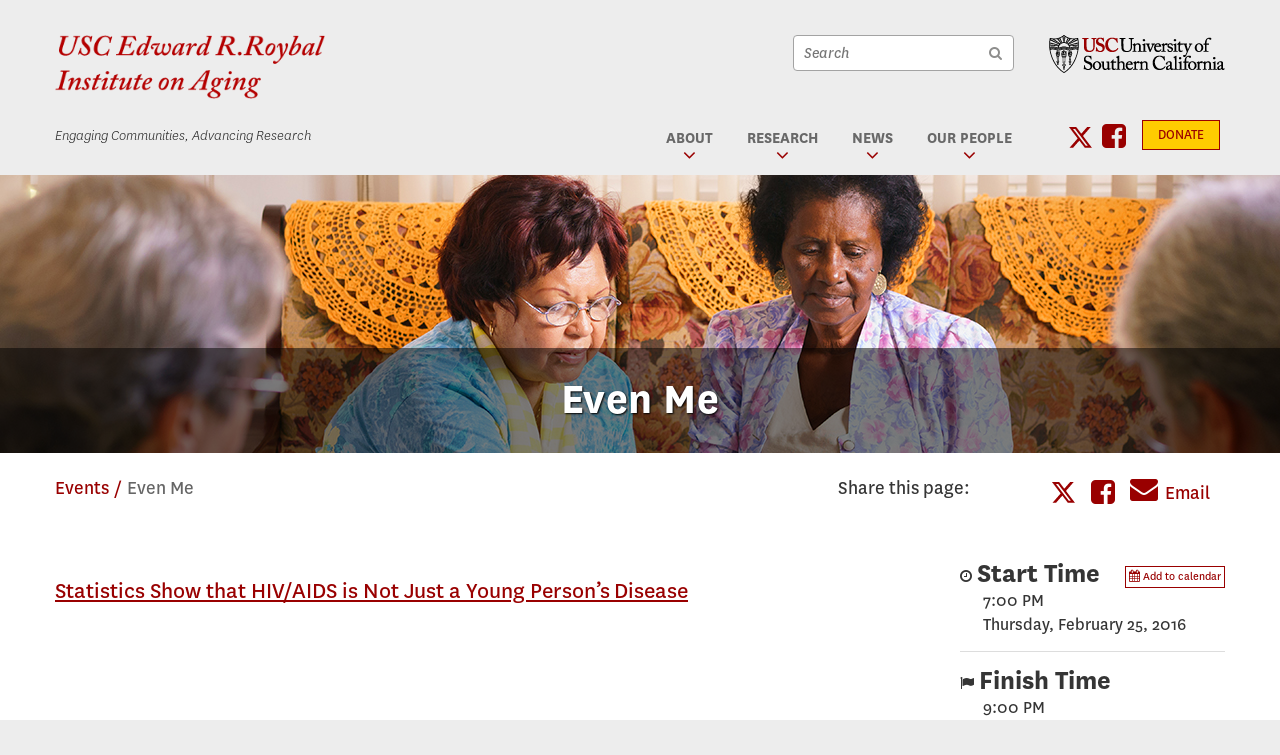

--- FILE ---
content_type: text/html; charset=UTF-8
request_url: https://roybal.usc.edu/events/even-me/
body_size: 7715
content:
<!DOCTYPE html>
<html itemscope itemtype="http://schema.org/WebPage" lang="en-US" prefix="og: http://ogp.me/ns# fb: http://ogp.me/ns/fb# article: http://ogp.me/ns/article#">
<head>
  <meta charset="UTF-8">
  <meta name="viewport" content="width=device-width, initial-scale=1">
  <meta name="format-detection" content="telephone=no">
  <meta name="google-site-verification" content="2cuIsRHZULKx2s7JVxq0Xrlb4jkixJshZ4RHNK1tFNc" />
  <link rel="profile" href="http://gmpg.org/xfn/11">
  <link rel="pingback" href="https://roybal.usc.edu/xmlrpc.php">

  <!-- Google Tag Manager -->
<script>(function(w,d,s,l,i){w[l]=w[l]||[];w[l].push({'gtm.start':
new Date().getTime(),event:'gtm.js'});var f=d.getElementsByTagName(s)[0],
j=d.createElement(s),dl=l!='dataLayer'?'&l='+l:'';j.async=true;j.src=
'https://www.googletagmanager.com/gtm.js?id='+i+dl;f.parentNode.insertBefore(j,f);
})(window,document,'script','dataLayer','GTM-MQ33D7Q');</script>
<!-- End Google Tag Manager -->

  <title>Even Me | USC Roybal</title>
<meta name='robots' content='max-image-preview:large' />

<!-- SEO Ultimate (http://www.seodesignsolutions.com/wordpress-seo/) -->
	<meta property="og:title" content="Even Me" />
	<meta property="og:url" content="https://roybal.usc.edu/events/even-me/" />
	<meta property="og:image" content="https://roybal.usc.edu/wp-content/uploads/2016/04/Joyce-Even-Me-cast-member-featured-image.jpg" />
	<meta property="og:site_name" content="USC Roybal" />
<!-- /SEO Ultimate -->

<link rel='dns-prefetch' href='//roybal.usc.edu' />
<link rel='dns-prefetch' href='//platform-api.sharethis.com' />
<link rel='dns-prefetch' href='//fonts.googleapis.com' />
<link rel='dns-prefetch' href='//s.w.org' />
<link rel="alternate" type="application/rss+xml" title="USC Roybal &raquo; Feed" href="https://roybal.usc.edu/feed/" />
<link rel="alternate" type="application/rss+xml" title="USC Roybal &raquo; Comments Feed" href="https://roybal.usc.edu/comments/feed/" />
<link rel='stylesheet' id='wp-block-library-css'  href='https://roybal.usc.edu/wp-includes/css/dist/block-library/style.min.css' type='text/css' media='all' />
<link rel='stylesheet' id='rs-plugin-settings-css'  href='https://roybal.usc.edu/wp-content/plugins/revslider/public/assets/css/settings.css' type='text/css' media='all' />
<style id='rs-plugin-settings-inline-css' type='text/css'>
#rs-demo-id {}
</style>
<link rel='stylesheet' id='thim-awesome-css'  href='https://roybal.usc.edu/wp-content/plugins/thim-framework/css/font-awesome.min.css' type='text/css' media='all' />
<link rel='stylesheet' id='wpa-style-css'  href='https://roybal.usc.edu/wp-content/plugins/wp-accessibility/css/wpa-style.css' type='text/css' media='all' />
<link rel='stylesheet' id='eduma-style-css'  href='https://roybal.usc.edu/wp-content/themes/eduma/style.css' type='text/css' media='all' />
<link rel='stylesheet' id='thim-css-style-css'  href='https://roybal.usc.edu/wp-content/themes/eduma/assets/css/custom-style.css' type='text/css' media='all' />
<link rel='stylesheet' id='thim-style-css'  href='https://roybal.usc.edu/wp-content/themes/royb/style.css' type='text/css' media='all' />
<link rel='stylesheet' id='tf-google-webfont-roboto-css'  href='//fonts.googleapis.com/css?family=Roboto:100,100italic,300,300italic,400,italic,500,500italic,700,700italic,900,900italic&#038;subset=greek-ext,greek,cyrillic-ext,latin-ext,latin,vietnamese,cyrillic' type='text/css' media='all' />
<link rel='stylesheet' id='tf-google-webfont-roboto-slab-css'  href='//fonts.googleapis.com/css?family=Roboto+Slab:100,300,400,700&#038;subset=greek-ext,greek,cyrillic-ext,latin-ext,latin,vietnamese,cyrillic' type='text/css' media='all' />
<script type="text/javascript">
        var ajax_url ="https://roybal.usc.edu/wp-admin/admin-ajax.php";
        </script><script type='text/javascript' src='https://roybal.usc.edu/wp-includes/js/jquery/jquery.min.js' id='jquery-core-js'></script>
<script type='text/javascript' src='https://roybal.usc.edu/wp-includes/js/jquery/jquery-migrate.min.js' id='jquery-migrate-js'></script>
<script type='text/javascript' src='https://roybal.usc.edu/wp-content/plugins/revslider/public/assets/js/jquery.themepunch.tools.min.js' id='tp-tools-js'></script>
<script type='text/javascript' src='https://roybal.usc.edu/wp-content/plugins/revslider/public/assets/js/jquery.themepunch.revolution.min.js' id='revmin-js'></script>
<script type='text/javascript' src='//platform-api.sharethis.com/js/sharethis.js#product=ga&#038;property=613a79d46d4fd60012450568' id='googleanalytics-platform-sharethis-js'></script>
<link rel="https://api.w.org/" href="https://roybal.usc.edu/wp-json/" /><link rel="EditURI" type="application/rsd+xml" title="RSD" href="https://roybal.usc.edu/xmlrpc.php?rsd" />
<link rel="wlwmanifest" type="application/wlwmanifest+xml" href="https://roybal.usc.edu/wp-includes/wlwmanifest.xml" /> 
<meta name="generator" content="WordPress 5.8.1" />
<link rel='shortlink' href='https://roybal.usc.edu/?p=6990' />
<link rel="alternate" type="application/json+oembed" href="https://roybal.usc.edu/wp-json/oembed/1.0/embed?url=https%3A%2F%2Froybal.usc.edu%2Fevents%2Feven-me%2F" />
<link rel="alternate" type="text/xml+oembed" href="https://roybal.usc.edu/wp-json/oembed/1.0/embed?url=https%3A%2F%2Froybal.usc.edu%2Fevents%2Feven-me%2F&#038;format=xml" />

<style type='text/css'>
	
		.wpa-hide-ltr#skiplinks a, .wpa-hide-ltr#skiplinks a:hover, .wpa-hide-ltr#skiplinks a:visited {  }
		.wpa-hide-ltr#skiplinks a:active,  .wpa-hide-ltr#skiplinks a:focus { background-color: #f1f1f1; box-shadow: 0 0 2px 2px rgba(0, 0, 0, 0.6); clip: auto; color: #0073aa; display: block; font-weight: 600; height: auto; line-height: normal; padding: 15px 23px 14px; position: absolute; left: 6px; top: 7px; text-decoration: none; text-transform: none; width: auto; z-index: 100000;  }
		
</style><script>
(function() {
	(function (i, s, o, g, r, a, m) {
		i['GoogleAnalyticsObject'] = r;
		i[r] = i[r] || function () {
				(i[r].q = i[r].q || []).push(arguments)
			}, i[r].l = 1 * new Date();
		a = s.createElement(o),
			m = s.getElementsByTagName(o)[0];
		a.async = 1;
		a.src = g;
		m.parentNode.insertBefore(a, m)
	})(window, document, 'script', 'https://google-analytics.com/analytics.js', 'ga');

	ga('create', 'UA-11572718-16', 'auto');
			ga('send', 'pageview');
	})();
</script>
<meta name="generator" content="Powered by Slider Revolution 5.4.8.3 - responsive, Mobile-Friendly Slider Plugin for WordPress with comfortable drag and drop interface." />
<link rel="icon" href="https://roybal.usc.edu/wp-content/uploads/2016/05/usc2011-favicon.png" sizes="32x32" />
<link rel="icon" href="https://roybal.usc.edu/wp-content/uploads/2016/05/usc2011-favicon.png" sizes="192x192" />
<link rel="apple-touch-icon" href="https://roybal.usc.edu/wp-content/uploads/2016/05/usc2011-favicon.png" />
<meta name="msapplication-TileImage" content="https://roybal.usc.edu/wp-content/uploads/2016/05/usc2011-favicon.png" />
<script type="text/javascript">function setREVStartSize(e){									
						try{ e.c=jQuery(e.c);var i=jQuery(window).width(),t=9999,r=0,n=0,l=0,f=0,s=0,h=0;
							if(e.responsiveLevels&&(jQuery.each(e.responsiveLevels,function(e,f){f>i&&(t=r=f,l=e),i>f&&f>r&&(r=f,n=e)}),t>r&&(l=n)),f=e.gridheight[l]||e.gridheight[0]||e.gridheight,s=e.gridwidth[l]||e.gridwidth[0]||e.gridwidth,h=i/s,h=h>1?1:h,f=Math.round(h*f),"fullscreen"==e.sliderLayout){var u=(e.c.width(),jQuery(window).height());if(void 0!=e.fullScreenOffsetContainer){var c=e.fullScreenOffsetContainer.split(",");if (c) jQuery.each(c,function(e,i){u=jQuery(i).length>0?u-jQuery(i).outerHeight(!0):u}),e.fullScreenOffset.split("%").length>1&&void 0!=e.fullScreenOffset&&e.fullScreenOffset.length>0?u-=jQuery(window).height()*parseInt(e.fullScreenOffset,0)/100:void 0!=e.fullScreenOffset&&e.fullScreenOffset.length>0&&(u-=parseInt(e.fullScreenOffset,0))}f=u}else void 0!=e.minHeight&&f<e.minHeight&&(f=e.minHeight);e.c.closest(".rev_slider_wrapper").css({height:f})					
						}catch(d){console.log("Failure at Presize of Slider:"+d)}						
					};</script>
  <link rel="stylesheet" type="text/css" href="/wp-content/themes/royb/print.css" media="print" />
</head>

<body class="tp_event-template-default single single-tp_event postid-6990 group-blog">

<!-- menu for mobile-->
<div id="wrapper-container" class="wrapper-container">
  <div class="content-pusher ">


    
    <header id="masthead" class="site-header affix-top bg-custom-sticky sticky-header header_overlay header_v1" >
      <div class="container">
        <div class="row">
          <div class="navigation col-sm-12">
            <div class="row">
              <div class="col-sm-3">
                <div class="logo">
                <a href="/"><img src="/wp-content/themes/royb/images/roybal-logo.png" alt="USC Edward R. Roybal Institute on Aging Logo"/></a></div>
                <p class="slogan">Engaging Communities, Advancing Research</p>
              </div>
              <div class="col-sm-9">
                <div class="pull-right">
                  <div class="form-wrapper">
                    <form id="searchform" method="get" action="/search-results">
                      <input type="hidden" name="as_sitesearch"
                        value="roybal.usc.edu" />
                      <div>
                        <label class="sr-only" id="site-search-label">Site search textfield</label>
                        <input id="q" name="q" type="text" placeholder="Search" maxlength="256" aria-labelledby="site-search-label" />
                      </div>
                      <div>
                        <label class="sr-only">Site search submit</label>
                        <input class="form-submit" type="submit" value="Search" />
                      </div>
                    </form>
                  </div>
                  <div class="usc-logo">
                  <a href="https://www.usc.edu"><img src="/wp-content/themes/royb/images/usc-shield-name-black.png" alt="University of Southern California Logo" /></a></div>
                  <div class="usc-logo mobile">
                  <a href="https://www.usc.edu"><img src="/wp-content/themes/royb/images/usc-logo-mobile.png" alt="University of Southern California Logo" /></a></div>
                </div>
                <div class="clearfix"></div>
                <div class="pull-right">
                  <nav id="main-menu">
                    
<ul class="nav navbar-nav menu-main-menu">
	<li  class="menu-item menu-item-type-custom menu-item-object-custom menu-item-has-children drop_to_right standard"><a href="#"><span data-hover="About">About</span></a>
<ul class="sub-menu" >
	<li  class="menu-item menu-item-type-post_type menu-item-object-page"><a href="https://roybal.usc.edu/about-us/">About Us</a></li>
	<li  class="menu-item menu-item-type-post_type menu-item-object-page"><a href="https://roybal.usc.edu/congressman-edward-r-roybal/">Congressman Edward R. Roybal</a></li>
	<li  class="menu-item menu-item-type-post_type menu-item-object-page"><a href="https://roybal.usc.edu/accessibility/">Accessibility</a></li>
</ul>
</li>
<li  class="menu-item menu-item-type-custom menu-item-object-custom menu-item-has-children drop_to_right standard"><a href="#"><span data-hover="Research">Research</span></a>
<ul class="sub-menu" >
	<li  class="menu-item menu-item-type-post_type menu-item-object-page"><a href="https://roybal.usc.edu/projects/">Funded Research Projects</a></li>
	<li  class="menu-item menu-item-type-post_type menu-item-object-page"><a href="https://roybal.usc.edu/community-partnerships/">Community Partnerships</a></li>
</ul>
</li>
<li  class="menu-item menu-item-type-custom menu-item-object-custom menu-item-has-children drop_to_right standard"><a href="#"><span data-hover="News">News</span></a>
<ul class="sub-menu" >
	<li  class="menu-item menu-item-type-post_type menu-item-object-page"><a href="https://roybal.usc.edu/online-library-search/">Publications</a></li>
	<li  class="menu-item menu-item-type-custom menu-item-object-custom"><a href="/news/">Latest News</a></li>
	<li  class="menu-item menu-item-type-post_type menu-item-object-page"><a href="https://roybal.usc.edu/news/press/">Media</a></li>
</ul>
</li>
<li  class="menu-item menu-item-type-custom menu-item-object-custom menu-item-has-children drop_to_right standard"><a href="#"><span data-hover="Our People">Our People</span></a>
<ul class="sub-menu" >
	<li  class="menu-item menu-item-type-post_type menu-item-object-page"><a href="https://roybal.usc.edu/our-team/faculty/">Faculty</a></li>
	<li  class="menu-item menu-item-type-post_type menu-item-object-page"><a href="https://roybal.usc.edu/our-team/staff/">Staff</a></li>
	<li  class="menu-item menu-item-type-post_type menu-item-object-page"><a href="https://roybal.usc.edu/our-team/students/">Doctoral Students</a></li>
	<li  class="menu-item menu-item-type-post_type menu-item-object-page"><a href="https://roybal.usc.edu/our-team/fellows-and-scholars/">Fellows and Scholars</a></li>
	<li  class="menu-item menu-item-type-post_type menu-item-object-page"><a href="https://roybal.usc.edu/boards/">Board</a></li>
</ul>
</li>
</ul>
<!--</div>-->                  </nav>
                  <ul class="follow-buttons in-header">
                    <li><a href="https://twitter.com/uscroybal" target="_blank"><i class="fa fa-twitter"></i>USC Roybal Twitter</a></li>
                    <li><a href="https://www.facebook.com/uscroybal" target="_blank"><i class="fa fa-facebook-square"></i>USC Roybal Facebook Page</a></li>
                  </ul>
                  <a href="https://giveto.usc.edu/?fundid=9226010020&appealcode=WSOWK0001&buttongen=1&hidetop=1"
                                       target="_blank"
                                       class="donate-button"
                                    >
                                        donate
                                    </a>
                </div>
              </div>
              <div class="menu-mobile-effect navbar-toggle" data-effect="mobile-effect">
                <div class="menu-label">Menu</div>
                <div class="icon-bars">
                  <span class="icon-bar"></span>
                  <span class="icon-bar"></span>
                  <span class="icon-bar"></span>
                </div>
              </div>
            </div>
            <!--end .row-->
          </div>
        </div>
      </div>
    </header>
    <!-- Mobile Menu-->
    <nav class="mobile-menu-container mobile-effect">
      <ul class="nav navbar-nav">
	<li  class="menu-item menu-item-type-custom menu-item-object-custom menu-item-has-children drop_to_right standard"><a href="#"><span data-hover="About">About</span></a>
<ul class="sub-menu" >
	<li  class="menu-item menu-item-type-post_type menu-item-object-page"><a href="https://roybal.usc.edu/about-us/">About Us</a></li>
	<li  class="menu-item menu-item-type-post_type menu-item-object-page"><a href="https://roybal.usc.edu/congressman-edward-r-roybal/">Congressman Edward R. Roybal</a></li>
	<li  class="menu-item menu-item-type-post_type menu-item-object-page"><a href="https://roybal.usc.edu/accessibility/">Accessibility</a></li>
</ul>
</li>
<li  class="menu-item menu-item-type-custom menu-item-object-custom menu-item-has-children drop_to_right standard"><a href="#"><span data-hover="Research">Research</span></a>
<ul class="sub-menu" >
	<li  class="menu-item menu-item-type-post_type menu-item-object-page"><a href="https://roybal.usc.edu/projects/">Funded Research Projects</a></li>
	<li  class="menu-item menu-item-type-post_type menu-item-object-page"><a href="https://roybal.usc.edu/community-partnerships/">Community Partnerships</a></li>
</ul>
</li>
<li  class="menu-item menu-item-type-custom menu-item-object-custom menu-item-has-children drop_to_right standard"><a href="#"><span data-hover="News">News</span></a>
<ul class="sub-menu" >
	<li  class="menu-item menu-item-type-post_type menu-item-object-page"><a href="https://roybal.usc.edu/online-library-search/">Publications</a></li>
	<li  class="menu-item menu-item-type-custom menu-item-object-custom"><a href="/news/">Latest News</a></li>
	<li  class="menu-item menu-item-type-post_type menu-item-object-page"><a href="https://roybal.usc.edu/news/press/">Media</a></li>
</ul>
</li>
<li  class="menu-item menu-item-type-custom menu-item-object-custom menu-item-has-children drop_to_right standard"><a href="#"><span data-hover="Our People">Our People</span></a>
<ul class="sub-menu" >
	<li  class="menu-item menu-item-type-post_type menu-item-object-page"><a href="https://roybal.usc.edu/our-team/faculty/">Faculty</a></li>
	<li  class="menu-item menu-item-type-post_type menu-item-object-page"><a href="https://roybal.usc.edu/our-team/staff/">Staff</a></li>
	<li  class="menu-item menu-item-type-post_type menu-item-object-page"><a href="https://roybal.usc.edu/our-team/students/">Doctoral Students</a></li>
	<li  class="menu-item menu-item-type-post_type menu-item-object-page"><a href="https://roybal.usc.edu/our-team/fellows-and-scholars/">Fellows and Scholars</a></li>
	<li  class="menu-item menu-item-type-post_type menu-item-object-page"><a href="https://roybal.usc.edu/boards/">Board</a></li>
</ul>
</li>
</ul>    </nav>
    <div id="main-content">	<section class="content-area">
		<div class="hidden">https://roybal.usc.edu</div>	<div class="top_site_main" style="color: #fff;background-image:url(/wp-content/uploads/2016/05/Event-pages-1600-x-280-px.jpg);">
				<div class="page-title-wrapper">
			<div class="banner-wrapper container">
				<h1>Even Me</h1>			</div>
		</div>
	</div>




		<div class="breadcrumbs-wrapper">
			<div class="container">
				<ul itemprop="breadcrumb" itemscope itemtype="http://schema.org/BreadcrumbList" id="breadcrumbs" class="breadcrumbs"><li itemprop="itemListElement" itemscope itemtype="http://schema.org/ListItem"><a itemprop="item" href="https://roybal.usc.edu/events/" title="Events"><span itemprop="name">Events</span></a></li><li itemprop="itemListElement" itemscope itemtype="http://schema.org/ListItem"><span itemprop="name" title="Even Me">Even Me</span></li></ul>				
				<div class="share-button-wrapper follow-buttons"><span>Share this page: </span><a href="http://twitter.com/intent/tweet?status=Even Me+https://roybal.usc.edu/events/even-me/"><i class="fa fa-twitter"></i><span class="sr-only">Share this page on Twitter</span></a><a href="http://www.facebook.com/sharer/sharer.php?u=https://roybal.usc.edu/events/even-me/&title=Even Me""><i class="fa fa-facebook-square"></i><span class="sr-only">Share this page on Facebook</span></a><a class="mail" href="mailto:?subject=Check out this page at the Roybal Institute of Aging&amp;body=I found this page that you might be interested in. See https://roybal.usc.edu/events/even-me/."
  title="Share by Email"><i class="fa fa-envelope"></i>Email</a></div>				
			</div>
		</div>
	<div class="container site-content sidebar-right"><div class="row"><main id="main" class="site-main col-sm-9 alignleft">
  
    
      
<article id="tp_event-6990" class="tp_single_event post-6990 tp_event type-tp_event status-tp-event-expired has-post-thumbnail hentry">
  
  <div class="summary entry-summary">
    <div class="tp-event-content">
      
<div class="entry-content">
	<h3><a href="http://news.usc.edu/97835/documentary-offers-insight-on-growing-hivaids-epidemic">Statistics Show that HIV/AIDS is Not Just a Young Person’s Disease</a></h3>
</div>      <div class="tp-event-info">
        <div class="tp-info-box">
          <div class="calendar-button"><a href="/wp-content/themes/royb/iCal.php?startDate=20160225T190000Z&amp;endDate=20160225T210000Z&amp;subject=Even Me&amp;location=The Ray Stark Family Theatre<br>USC School of Cinematic Arts"><i class="fa fa-calendar"></i> Add to calendar</a></div>
          <h2>
          <i class="fa fa-clock-o"></i>Start Time</h2>

          <p>7:00 PM</p>

          <p>Thursday, February 25, 2016</p>
        </div>
        <div class="tp-info-box">
          <h2>
            <i class="fa fa-flag"></i>Finish Time          </h2>

          <p>9:00 PM</p>

          <p>Thursday, February 25, 2016</p>

        </div>
        <div class="tp-info-box address">
          <h2>
            <i class="fa fa-map-marker"></i>Address          </h2>

          <p>The Ray Stark Family Theatre<br>USC School of Cinematic Arts</p>
          <p class="ticket-price">Ticket Price: Free</p>        </div>
        <p><a class="btn btn-primary" href="mailto:uscroybal@usc.edu">Contact Us</a></p>      </div>
    </div>

  </div>

</article>
    
  
</main>
<div id="sidebar" class="widget-area col-sm-3" role="complementary">
	<aside id="black-studio-tinymce-2" class="widget widget_black_studio_tinymce"><div class="textwidget"></div></aside></div><!-- #secondary -->
</div></div>	</section>
<footer id="colophon" class="site-footer">
  
  <!--==============================powered=====================================-->
      <div class="copyright-area">
      <div class="container">
        <div class="copyright-content">
          <div class="row">
            <div class="col-sm-4">
              <div class="social-work-logo"><a href="http://dworakpeck.usc.edu"><img src="/wp-content/themes/royb/images/school-of-social-work.png" alt="USC School of Social Work Logo"/></a></div>
              <p><strong>USC Montgomery Ross Fisher Building<br></strong>
              669 W. 34th Street<br>
              Los Angeles, CA 90089-0411<br>
              Phone: (213) 740-1887<br>
              Email: <a href="mailto:uscroybal@usc.edu">uscroybal@usc.edu</a></p>
            </div>

            <div class="col-sm-4">
              <nav>
                <ul class="nav navbar-nav menu-main-menu"><li  class="menu-item menu-item-type-custom menu-item-object-custom drop_to_right standard"><a href="/about-us/"><span data-hover="About">About</span></a></li>
<li  class="menu-item menu-item-type-post_type menu-item-object-page drop_to_right standard"><a href="https://roybal.usc.edu/projects/"><span data-hover="Funded Research Projects">Funded Research Projects</span></a></li>
<li  class="menu-item menu-item-type-post_type menu-item-object-page drop_to_right standard"><a href="https://roybal.usc.edu/online-library-search/"><span data-hover="Publications">Publications</span></a></li>
<li  class="menu-item menu-item-type-custom menu-item-object-custom drop_to_right standard"><a href="/news/"><span data-hover="News">News</span></a></li>
</ul>              </nav>
            </div>

            <div class="col-sm-4">
              <div class="follow-button-wrapper">
                <div class="label">Follow</div>
                <ul class="follow-buttons">
                  <li><a href="https://www.facebook.com/uscroybal" target="_blank"><i class="fa fa-facebook-square"></i>USC Roybal Facebook Page</a></li>
                  <li><a href="https://twitter.com/uscroybal" target="_blank"><i class="fa fa-twitter"></i>USC Roybal Twitter</a></li>
                </ul>
              </div>
              
                            
              <p class="copyright">&copy; 2026 University of Southern California Suzanne Dworak-Peck School of Social Work</p>
            </div>
          </div>
        </div>
      </div>
    </div>
    
  
</footer><!-- #colophon -->
</div><!--end main-content-->

<!-- Footer Bottom -->

</div><!-- end wrapper-container and content-pusher-->

<!-- <a href="#" id="back-to-top">
  <i class="fa fa-chevron-up"></i>
</a> -->

</div>



<div id="newsletter-modal">
  <div class="modal" id="myModal" tabindex="-1" role="dialog" aria-labelledby="enter-email">
      <div class="modal-dialog" role="document">
        <div class="modal-content">
        <div class="modal-header">
          <button type="button" class="close" data-dismiss="modal" aria-label="Close"><span aria-hidden="true">&times;</span></button>
          <h2 class="modal-title">Subscribe to USC Roybal Institute Newsletter</h2>
        </div>
        <div class="modal-body">
        <div class="alert alert-danger">
        <a href="#" class="close" data-dismiss="alert">&times;</a>
        <strong>Error!</strong> Select at least one newsletter to subscribe to.
    </div>
    <form action="http://apply.usc.edu/l/137301/2019-02-19/2jjmdf" method="post" id="subForm">
                        <p>
                            <label for="fieldName">First Name</label><br />
                            <input id="fieldName" name="first_name" type="text" />
                        </p>
                        <p><label for="fieldName">Last Name</label><br />
                            <input id="fieldName" name="last_name" type="text" />
                        </p>
                        <p>
                            <label for="fieldEmail">Email<span class="required">*</span></label><br />
                            <input id="fieldEmail" name="email" type="email" required />
                        </p>
                        <p>
                            <button type="submit" id="sadfdsf" class="btn btn-primary">Subscribe</button>
                        </p> 
                    </form>
        </div>
      </div><!-- /.modal-content -->
    </div><!-- /.modal-dialog -->
  </div><!-- /.modal -->
</div>
<div id="su-footer-links" style="text-align: center;"></div><script type='text/javascript' src='https://roybal.usc.edu/wp-content/plugins/thim-framework/js/bootstrap.min.js' id='framework-bootstrap-js'></script>
<script type='text/javascript' src='https://roybal.usc.edu/wp-content/plugins/tp-event/inc/libraries/countdown/js/jquery.plugin.min.js' id='thim-event-countdown-plugin-js-js'></script>
<script type='text/javascript' id='thim-event-countdown-js-js-extra'>
/* <![CDATA[ */
var TP_Event = {"gmt_offset":"-8","current_time":"Jan 12, 2026 00:31:48 +0000","l18n":{"labels":["Years","Months","Weeks","Days","Hours","Minutes","Seconds"],"labels1":["Year","Month","Week","Day","Hour","Minute","Second"]}};
/* ]]> */
</script>
<script type='text/javascript' src='https://roybal.usc.edu/wp-content/plugins/tp-event/inc/libraries/countdown/js/jquery.countdown.min.js' id='thim-event-countdown-js-js'></script>
<script type='text/javascript' id='longdesc.button-js-extra'>
/* <![CDATA[ */
var wparest = {"url":"https:\/\/roybal.usc.edu\/wp-json\/wp\/v2\/media","text":"<span>Long Description<\/span>"};
/* ]]> */
</script>
<script type='text/javascript' src='https://roybal.usc.edu/wp-content/plugins/wp-accessibility/js/longdesc.button.js' id='longdesc.button-js'></script>
<script type='text/javascript' src='https://roybal.usc.edu/wp-content/plugins/wp-accessibility/js/current-menu-item.js' id='current.menu-js'></script>
<script type='text/javascript' src='https://roybal.usc.edu/wp-content/themes/royb/helper.js' id='royb-custom-script-js'></script>
<script type='text/javascript' id='wp-accessibility-js-extra'>
/* <![CDATA[ */
var wpa = {"skiplinks":{"enabled":true,"output":"<div class=\"wpa-hide-ltr\" id=\"skiplinks\" role=\"navigation\" aria-label=\"Skip links\"><a href=\"#main-content\">Skip to content<\/a> <a href=\"#main-menu\">Skip to navigation<\/a> <\/div>"},"target":"","tabindex":"1","underline":{"enabled":false,"target":"a"},"dir":"ltr","lang":"en-US"};
/* ]]> */
</script>
<script type='text/javascript' src='https://roybal.usc.edu/wp-content/plugins/wp-accessibility/js/wp-accessibility.js' id='wp-accessibility-js'></script>
<script type='text/javascript' src='https://roybal.usc.edu/wp-content/themes/eduma/assets/js/main.min.js' id='thim-main-js'></script>
<script type='text/javascript' id='thim-custom-script-js-extra'>
/* <![CDATA[ */
var thim_placeholder = {"login":"Email or username","password":"Password"};
/* ]]> */
</script>
<script type='text/javascript' src='https://roybal.usc.edu/wp-content/themes/eduma/assets/js/custom-script.min.js' id='thim-custom-script-js'></script>
<script type='text/javascript' src='https://roybal.usc.edu/wp-includes/js/wp-embed.min.js' id='wp-embed-js'></script>
</body >
</html >

--- FILE ---
content_type: text/css
request_url: https://roybal.usc.edu/wp-content/themes/royb/style.css
body_size: 11019
content:
/*
Theme Name:   Royb
Description:  Eduma Child Theme
Author:       Urban Insight
Author URI:   https://www.urbaninsight.com
Template:     eduma
Version:      1.0.0
License: Split License
License URI: https://help.market.envato.com/hc/en-us/articles/202501064-What-is-Split-Licensing-and-the-GPL-
Tags: two-columns, three-columns, left-sidebar, right-sidebar, fixed-layout, responsive-layout, custom-background, custom-header, custom-menu, editor-style, post-formats, rtl-language-support, sticky-post, theme-options, translation-ready
Text Domain:  royb
*/
/* ---TABLE OF CONTENT--- */
/* Variables--- */
/* Fonts--- */
/* General--- */
/* Modals--- */
/* Header--- */
/* Blocks--- */
/* Main Content--- */
/* Footer--- */
/* Basic Page elements--- */
/* Home Page--- */
/* Event List and Post--- */
/* Our Team List and Post--- */
/* Press Page--- */
/* News Page--- */
/* Online Library Search--- */
/* Research Area--- */
/* Google Site Search--- */
/* Variables--- */
/* Fonts--- */
@font-face {
  font-family: 'National';
  src: url('fonts/National-Regular.otf') format('opentype');
  font-weight: normal;
  font-style: normal;
}
@font-face {
  font-family: 'National';
  src: url('fonts/National-Bold.otf') format('opentype');
  font-weight: bold;
  font-style: normal;
}
@font-face {
  font-family: 'National';
  src: url('fonts/National-RegularItalic.otf') format('opentype');
  font-weight: normal;
  font-style: italic;
}
@font-face {
  font-family: 'National-Extrabold';
  src: url('fonts/National-Extrabold.otf') format('opentype');
  font-style: normal;
}
@font-face {
  font-family: 'National-Extrabold';
  src: url('fonts/National-ExtraboldItalic.otf') format('opentype');
  font-style: italic;
}
@font-face {
  font-family: 'National-Light';
  src: url('fonts/National-Light.otf') format('opentype');
  font-style: normal;
}
@font-face {
  font-family: 'National-Light';
  src: url('fonts/National-LightItalic.otf') format('opentype');
  font-style: italic;
}
@font-face {
  font-family: 'National-Medium';
  src: url('fonts/National-Medium.otf') format('opentype');
  font-style: normal;
}
@font-face {
  font-family: 'National-Medium';
  src: url('fonts/National-MediumItalic.otf') format('opentype');
  font-style: italic;
}
@font-face {
  font-family: 'National-Semibold';
  src: url('fonts/National-Semibold.otf') format('opentype');
  font-style: normal;
}
@font-face {
  font-family: 'National-Semibold';
  src: url('fonts/National-SemiboldItalic.otf') format('opentype');
  font-style: italic;
}
/* General--- */
html {
  background: #ededed;
}
body {
  background: #ededed;
  color: #353535;
  font-family: 'National', Arial, sans-serif;
  font-size: 20px;
  line-height: 1.3;
}
a {
  color: #900;
}
a:visited,
a:link {
  color: #900;
}
a:hover,
a:active,
a:focus {
  color: #660000;
}
h2 {
  font-size: 28px;
  font-weight: bold;
  margin-bottom: 20px;
  line-height: 1.1;
}
ul,
ol {
  margin-left: 40px;
}
.thim-color {
  color: #900;
}
.thim-color:hover {
  color: #900;
}
.btn {
  font-size: 20px;
  padding: 3px 23px;
  font-weight: bold;
}
.btn-primary {
  background: #900;
  border-color: #660000;
  letter-spacing: .5px;
  color: #fff;
}
.btn-primary:link {
  color: #fff;
}
.btn-primary:hover,
.btn-primary:active,
.btn-primary:focus {
  background: #660000;
}
.btn-primary[disabled] {
  background: #000000;
  border-color: #000000;
}
input[type=checkbox]:checked:before {
  color: #900;
}
::selection {
  background: #900;
  /* WebKit/Blink Browsers */
}
::-moz-selection {
  background: #900;
  /* Gecko Browsers */
}
ul.nav.nav-tabs li a {
  font-family: 'National', Arial, sans-serif;
  font-size: 20px;
  font-weight: normal;
}
.loop-pagination li .page-numbers.current,
.pagination li .page-numbers.current,
.loop-pagination li .page-numbers:hover,
.pagination li .page-numbers:hover {
  color: #fff;
  background-color: #900;
  border-color: #900;
}
/* Modals--- */
.modal-open {
  overflow: hidden;
}
.modal {
  display: none;
  overflow: hidden;
  position: fixed;
  top: 0;
  right: 0;
  bottom: 0;
  left: 0;
  z-index: 1050;
  -webkit-overflow-scrolling: touch;
  outline: 0;
}
.modal-open .modal {
  overflow-x: hidden;
  overflow-y: auto;
}
.modal-dialog {
  position: relative;
  width: auto;
  margin: 10px;
}
.modal-content {
  position: relative;
  background-color: #fff;
  border: 1px solid #999;
  border: 1px solid rgba(0, 0, 0, 0.2);
  border-radius: 10px;
  box-shadow: 0 3px 9px rgba(0, 0, 0, 0.5);
  background-clip: padding-box;
  outline: 0;
}
.modal-backdrop {
  position: fixed;
  top: 0;
  right: 0;
  bottom: 0;
  left: 0;
  z-index: 1040;
  background-color: #000;
}
.modal-backdrop.fade {
  opacity: 0;
}
.modal-backdrop.in {
  opacity: .5;
}
.modal-header {
  padding: 15px;
  border-bottom: 1px solid #e5e5e5;
  min-height: 16.3px;
}
.modal-header .close {
  margin-top: -2px;
}
.modal-title {
  margin: 0;
  line-height: 1.3;
}
.modal-body {
  position: relative;
  padding: 15px;
}
.modal-footer {
  padding: 15px;
  text-align: right;
  border-top: 1px solid #e5e5e5;
}
.modal-footer .btn + .btn {
  margin-left: 5px;
  margin-bottom: 0;
}
.modal-footer .btn-group .btn + .btn {
  margin-left: -1px;
}
.modal-footer .btn-block + .btn-block {
  margin-left: 0;
}
.modal-scrollbar-measure {
  position: absolute;
  top: -9999px;
  width: 50px;
  height: 50px;
  overflow: scroll;
}
@media (min-width: 769px) {
  .modal-dialog {
    width: 600px;
    margin: 30px auto;
  }
  .modal-content {
    box-shadow: 0 5px 15px rgba(0, 0, 0, 0.5);
  }
  .modal-sm {
    width: 300px;
  }
}
@media (min-width: 992px) {
  .modal-lg {
    width: 900px;
  }
}
/* Header--- */
#masthead {
  background: #ededed;
}
#masthead .navigation {
  padding-top: 35px;
  position: relative;
}
@media (max-width: 768px) {
  #masthead .navigation {
    padding-top: 15px;
  }
  #masthead .navigation .col-sm-3 {
    padding-left: 27px;
    width: auto;
  }
  #masthead .navigation .col-sm-9 {
    width: 100%;
    position: static;
    border-top: 1px solid #bebebe;
    margin-top: 10px;
  }
  #masthead .navigation .col-sm-9 .pull-right {
    float: none;
  }
}
#masthead .logo {
  margin-bottom: 27px;
}
@media (max-width: 768px) {
  #masthead .logo {
    max-width: 240px;
    margin-bottom: 10px;
  }
}
#masthead .slogan {
  color: #212121;
  font-family: 'National-Light';
  font-style: italic;
  font-size: 15px;
  /*@media (max-width: @screen-xs-max) {
      font-size: 17px;
    }*/
}
#masthead .form-wrapper,
#masthead .usc-logo {
  float: left;
}
#masthead .usc-logo.mobile {
  display: none;
}
#masthead #searchform {
  background: #fff;
  border: 1px solid #a3a3a3;
  border-radius: 4px;
  line-height: 1;
  padding: 7px 0;
  margin-right: 35px;
  position: relative;
}
#masthead #searchform:after {
  content: none;
}
#masthead #searchform:before {
  color: #8e8e8d;
  content: "\f002";
  font: normal normal normal 14px/1 FontAwesome;
  position: absolute;
  right: 0;
  top: 0;
  width: 35px;
  height: 35px;
  text-align: center;
  line-height: 35px;
}
#masthead #searchform #q {
  margin-right: 35px;
  margin-left: 10px;
  border: none;
  background: transparent;
  font-size: 16px;
  font-style: italic;
}
#masthead #searchform .form-submit {
  background: transparent;
  border: none;
  text-indent: -9999px;
  overflow: hidden;
  padding-right: 35px;
  position: absolute;
  top: 0;
  right: 0;
}
#masthead .follow-buttons {
  margin-left: 30px;
}
@media (max-width: 1199px) {
  #masthead .follow-buttons {
    margin-left: 0;
  }
}
@media (max-width: 965px) {
  #masthead .follow-buttons {
    position: absolute;
    top: 0;
    right: 450px;
    margin: 0 !important;
    float: none !important;
  }
}
@media (max-width: 768px) {
  #masthead .follow-buttons {
    right: auto;
  }
}
#masthead .follow-buttons li {
  margin-top: 10px;
  width: 25px;
  height: 25px;
  overflow: hidden;
}
#masthead .navigation .navbar-nav > li:hover {
  background: #e1e1e1;
}
#masthead .navigation .navbar-nav > li > a,
#masthead .navigation .navbar-nav > li > span {
  color: #686868;
  padding: 15px 15px 5px;
  font-size: 16px;
}
@media (max-width: 841px) {
  #masthead .navigation .navbar-nav > li > a,
  #masthead .navigation .navbar-nav > li > span {
    padding: 15px 10px 5px;
  }
}
@media (max-width: 768px) {
  #masthead .navigation .navbar-nav > li > a,
  #masthead .navigation .navbar-nav > li > span {
    padding: 15px 15px 5px;
  }
}
#masthead .navigation .navbar-nav > li > a:hover,
#masthead .navigation .navbar-nav > li > span:hover,
#masthead .navigation .navbar-nav > li > a:active,
#masthead .navigation .navbar-nav > li > span:active {
  background: #e1e1e1;
  cursor: pointer;
}
#masthead .navigation .navbar-nav > li .sub-menu {
  background: #e1e1e1;
  font-size: 16px;
  left: 0;
  margin-top: -1px;
  padding: 15px;
  box-shadow: none;
  border: none;
}
#masthead .navigation .navbar-nav > li .sub-menu li > a:hover,
#masthead .navigation .navbar-nav > li .sub-menu li > span:hover {
  color: #000;
}
#masthead .navigation .navbar-nav > li .sub-menu > li.current-menu-item > a,
#masthead .navigation .navbar-nav > li .sub-menu > li.current-menu-item span {
  color: #900;
}
#masthead .navigation .navbar-nav > li .sub-menu > li.current-menu-item > a:hover,
#masthead .navigation .navbar-nav > li .sub-menu > li.current-menu-item span:hover,
#masthead .navigation .navbar-nav > li .sub-menu > li.current-menu-item > a:active,
#masthead .navigation .navbar-nav > li .sub-menu > li.current-menu-item span:active {
  color: #000;
}
#masthead #magic-line {
  display: none !important;
}
#masthead nav,
#masthead .follow-buttons {
  margin-top: 40px;
  float: left;
}
#masthead .navbar-nav > li {
  vertical-align: top;
}
#masthead .navigation .navbar-nav > li.widget_area > a:after,
#masthead .navigation .navbar-nav > li.menu-item-has-children > a:after,
#masthead .navigation .navbar-nav > li.widget_area > span:not(.icon-toggle):after,
#masthead .navigation .navbar-nav > li.menu-item-has-children > span:not(.icon-toggle):after {
  color: #900;
  display: block;
  font-size: 20px;
  line-height: 14px;
  position: static;
  text-align: center;
}
@media (max-width: 768px) {
  .wrapper-container.mobile-menu-open .content-pusher {
    transform: translate(220px, 0) !important;
    -webkit-transform: translate(220px, 0) !important;
    -moz-transform: translate(220px, 0) !important;
    -ms-transform: translate(220px, 0) !important;
    -o-transform: translate(220px, 0) !important;
  }
  .mobile-menu-container {
    left: 0;
    right: auto;
    transform: matrix(1, 0, 0, 1, -220, 0);
    width: 220px !important;
  }
  .mobile-menu-container ul li > a,
  .mobile-menu-container ul li > span {
    color: #eee;
    font-size: 15px;
  }
  .mobile-menu-container ul li > span {
    display: block;
    padding: 10px 15px;
    line-height: 20px;
  }
  .menu-mobile-effect.navbar-toggle {
    display: block;
    top: 143px;
    width: 82px;
    left: 12px;
  }
  .menu-mobile-effect .menu-label,
  .icon-bars {
    float: left;
  }
  .menu-mobile-effect .menu-label {
    margin-top: 3px;
    font-size: 16px;
    text-transform: uppercase;
    font-weight: bold;
  }
  .icon-bars {
    position: relative;
    width: 38px;
    height: 28px;
  }
  .icon-bar {
    margin: 0;
  }
  .usc-logo {
    display: none;
  }
  #masthead .usc-logo.mobile {
    display: block;
    position: absolute;
    top: 10px;
    right: 15px;
  }
  .form-wrapper {
    position: absolute;
    right: 58px;
    top: 125px;
  }
  #masthead .navigation {
    height: 170px;
  }
  #masthead .navigation .follow-buttons {
    position: absolute;
    top: 120px;
    right: 15px;
    margin: 0;
  }
}
@media (max-width: 474px) {
  #masthead .navigation {
    height: 160px;
  }
  #masthead .logo {
    max-width: 190px;
  }
  #masthead .usc-logo.mobile {
    float: none;
    max-width: 80px;
  }
  .menu-mobile-effect.navbar-toggle {
    top: 130px;
  }
  #searchform {
    width: 120px;
  }
  #searchform #q {
    width: 75px;
  }
  #masthead .navigation .follow-buttons {
    top: 108px;
  }
  #masthead .navigation .col-sm-9 {
    margin-top: 5px;
  }
  .form-wrapper {
    top: 112px;
  }
}
/* Blocks--- */
.follow-buttons {
  list-style-type: none;
  margin: 0;
  overflow: hidden;
  padding: 0;
  position: relative;
}
.follow-buttons li {
  float: left;
  font-size: 28px;
  line-height: 1;
  margin-left: 10px;
}
/* Main Content--- */
body #main-content {
  background: #fff;
  margin-top: 173px;
}
@media (max-width: 768px) {
  body #main-content {
    margin-top: 0;
    padding-top: 170px;
  }
}
@media (max-width: 474px) {
  body #main-content {
    padding-top: 160px;
  }
}
.top_site_main:before {
  content: none;
}
/* Footer--- */
#colophon .social-work-logo {
  margin-top: 10px;
  margin-bottom: 40px;
}
#colophon .copyright-area {
  color: #3c3c3c !important;
  background: #ededed !important;
  font-size: 16px;
  line-height: 24px;
}
#colophon .menu-main-menu {
  margin-top: 10px !important;
}
@media (max-width: 768px) {
  #colophon .menu-main-menu {
    display: none;
  }
}
#colophon .menu-main-menu li {
  display: block !important;
  text-transform: uppercase;
}
#colophon .menu-main-menu li a,
#colophon .menu-main-menu li span.disable_link {
  font-weight: bold;
  color: #900 !important;
  padding: 5px !important;
}
#colophon .menu-main-menu li span.disable_link {
  margin: 5px 0px;
}
#colophon .sub-menu,
#colophon .icon-toggle {
  display: none;
}
#colophon .follow-buttons li {
  width: 25px;
  height: 25px;
  overflow: hidden;
}
#colophon .follow-buttons a {
  color: #900 !important;
}
#colophon .follow-button-wrapper {
  border-bottom: 1px solid #bebebe;
  padding-bottom: 25px;
  margin-bottom: 30px;
  margin-top: 18px;
  overflow: hidden;
  position: relative;
}
@media (max-width: 768px) {
  #colophon .follow-button-wrapper {
    margin-top: 40px;
  }
}
#colophon .follow-button-wrapper .label,
#colophon .follow-button-wrapper .follow-buttons {
  float: left;
}
#colophon .follow-button-wrapper .label {
  margin-top: 4px;
  margin-right: 10px;
}
#colophon .label {
  font-size: 18px;
  line-height: 1;
  font-weight: bold;
}
#colophon .copyright {
  font-size: 14px;
}
@media (max-width: 768px) {
  #colophon .copyright {
    text-align: center;
  }
}
#colophon .newsletter {
  margin-bottom: 50px;
}
@media (max-width: 768px) {
  #colophon .newsletter {
    margin-bottom: 30px;
    padding-bottom: 50px;
    border-bottom: 1px solid #bebebe;
  }
}
#colophon .newsletter .label {
  margin-bottom: 10px;
}
#colophon .newsletter #email_form {
  font-size: 16px;
  font-style: italic;
  line-height: 1;
  padding: 7px;
  border-radius: 4px;
  border: 1px solid #c8c8c8;
  margin-bottom: 10px;
}
#colophon .newsletter .btn {
  text-transform: capitalize;
  font-size: 16px;
  height: 30px;
}
#timed-newsletter-modal .modal-header,
#newsletter-modal .modal-header {
  position: relative;
  padding-top: 40px;
  border-bottom: none;
}
#timed-newsletter-modal .modal-header h2,
#newsletter-modal .modal-header h2 {
  padding-top: 40px;
}
#timed-newsletter-modal .modal-header .close,
#newsletter-modal .modal-header .close {
  background: #ededed;
  position: absolute;
  right: 15px;
  top: 15px;
  font-size: 20px;
  padding: 5px 17px;
}
#timed-newsletter-modal .modal-header .modal-title,
#newsletter-modal .modal-header .modal-title {
  font-size: 24px;
  margin-bottom: 20px;
}
#timed-newsletter-modal .modal-dialog,
#newsletter-modal .modal-dialog {
  position: absolute;
  top: 50%;
  left: 50%;
  transform: translate(-50%, -50%);
}
#timed-newsletter-modal .modal-content,
#newsletter-modal .modal-content {
  padding: 50px;
}
#timed-newsletter-modal input,
#newsletter-modal input {
  width: 100%;
}
#timed-newsletter-modal img,
#newsletter-modal img {
  max-width: 300px;
  margin-bottom: 20px;
}
#timed-newsletter-modal .alert,
#newsletter-modal .alert {
  display: none;
}
/* Basic Page elements--- */
.top_site_main .page-title-wrapper h1,
.top_site_main .page-title-wrapper h2 {
  font-size: 45px;
  text-align: center;
  text-transform: none;
  color: #fff;
  font-weight: bold;
  letter-spacing: .5px;
  text-shadow: 1px 1px 2px #000;
  padding-left: 0;
  line-height: 1;
}
.top_site_main .page-title-wrapper h1:before,
.top_site_main .page-title-wrapper h2:before {
  content: none;
}
.top_site_main .banner-description {
  font-size: 24px;
  line-height: 1;
  text-shadow: 1px 1px 2px #000;
  text-align: center;
  color: #fff !important;
  font-style: normal;
}
.top_site_main .page-title-wrapper {
  background: rgba(0, 0, 0, 0.5);
  padding: 30px 0;
}
.breadcrumbs-wrapper .container {
  position: relative;
}
.breadcrumbs-wrapper .container #breadcrumbs {
  padding-bottom: 15px;
}
.breadcrumbs-wrapper .container .share-button-wrapper {
  position: absolute;
  top: 23px;
  right: 15px;
  display: flex;
}
@media (max-width: 768px) {
  .breadcrumbs-wrapper .container .share-button-wrapper {
    position: static;
  }
}
.breadcrumbs-wrapper .container .share-button-wrapper span {
  margin-right: 80px;
  display: inline-block;
  vertical-align: top;
}
@media (max-width: 768px) {
  .breadcrumbs-wrapper .container .share-button-wrapper span {
    margin-right: 15px;
  }
}
.breadcrumbs-wrapper .container .share-button-wrapper a {
  font-size: 28px;
  margin-right: 15px;
  vertical-align: top;
}
.breadcrumbs-wrapper .container .share-button-wrapper .mail {
  font-size: 20px;
}
.breadcrumbs-wrapper .container .share-button-wrapper .fa-twitter {
  margin-top: 2px;
}
.breadcrumbs-wrapper .container .share-button-wrapper .fa-envelope {
  margin-right: 7px;
  font-size: 28px;
}
.breadcrumbs-wrapper #breadcrumbs {
  border-bottom: 0;
  padding: 23px 395px 23px 0;
}
@media (max-width: 768px) {
  .breadcrumbs-wrapper #breadcrumbs {
    padding: 23px 0;
  }
}
.breadcrumbs-wrapper #breadcrumbs li {
  font-size: 20px;
}
.breadcrumbs-wrapper .woocommerce-breadcrumb a,
.breadcrumbs-wrapper .thim-breadcrumbs li a,
.breadcrumbs-wrapper #breadcrumbs li a {
  color: #900;
  margin-right: 5px;
}
.breadcrumbs-wrapper .woocommerce-breadcrumb a:hover,
.breadcrumbs-wrapper .thim-breadcrumbs li a:hover,
.breadcrumbs-wrapper #breadcrumbs li a:hover,
.breadcrumbs-wrapper .woocommerce-breadcrumb a:active,
.breadcrumbs-wrapper .thim-breadcrumbs li a:active,
.breadcrumbs-wrapper #breadcrumbs li a:active {
  color: #660000;
}
.breadcrumbs-wrapper .woocommerce-breadcrumb a:after,
.breadcrumbs-wrapper .thim-breadcrumbs li a:after,
.breadcrumbs-wrapper #breadcrumbs li a:after {
  background: none;
  content: "/";
  width: auto;
  margin-left: 5px;
  height: auto;
}
.site-content {
  padding: 20px 15px 100px;
}
.page-template-default .site-content {
  padding-bottom: 80px;
}
.page-template-default .site-content > .row {
  border-bottom: 1px solid #e5e2db;
  padding-bottom: 40px;
}
/* Home Page--- */
@media (min-width: 781px) {
  .home #pgc-4226-1-0 {
    padding-right: 25px !important;
  }
  .home #pgc-4226-1-1 {
    padding-left: 25px !important;
  }
}
@media (max-width: 480px) {
  .home #pg-4226-0 {
    margin-bottom: 280px;
  }
}
.home .tp-caption {
  text-shadow: 0px 0px 7px #000;
}
@media (max-width: 991px) {
  .home .tparrows {
    visibility: inherit !important;
    opacity: 1 !important;
  }
  .home #arrow-layer {
    display: none !important;
  }
}
.home .tp-parallax-wrap:nth-child(2) {
  width: 100% !important;
  left: 0 !important;
  background: rgba(0, 0, 0, 0.498039);
  height: 300px;
  top: 200px !important;
}
@media (max-width: 1210px) {
  .home .tp-parallax-wrap:nth-child(2) {
    top: 0 !important;
    height: 100% !important;
  }
}
@media (max-width: 480px) {
  .home .tp-parallax-wrap:nth-child(2) {
    display: none;
  }
}
.home .rev_slider_wrapper .tp-bullet {
  border-color: #5b5b5b;
  background-color: #5b5b5b;
}
.home .rev_slider_wrapper .tp-bullet.selected {
  border-color: #fff;
  background-color: #fff;
}
@media (max-width: 480px) {
  .home .tp-parallax-wrap:nth-child(3),
  .home .tp-parallax-wrap:nth-child(4) {
    position: static !important;
    margin-top: 0%;
    background: #000 !important;
  }
  .home .tp-parallax-wrap:nth-child(3) .tp-loop-wrap,
  .home .tp-parallax-wrap:nth-child(4) .tp-loop-wrap,
  .home .tp-parallax-wrap:nth-child(3) .tp-mask-wrap,
  .home .tp-parallax-wrap:nth-child(4) .tp-mask-wrap {
    position: static !important;
  }
  .home .tp-parallax-wrap:nth-child(3) .tp-caption,
  .home .tp-parallax-wrap:nth-child(4) .tp-caption {
    max-width: none !important;
    max-height: none !important;
    min-height: 0 !important;
    line-height: 1.3 !important;
    margin: 0 !important;
    white-space: normal !important;
  }
}
@media (max-width: 480px) {
  .home .tp-parallax-wrap:nth-child(3) {
    padding-top: 55px;
  }
}
@media (max-width: 480px) {
  .home .tp-parallax-wrap:nth-child(4) {
    padding-bottom: 20px;
  }
}
.home .tp-parallax-wrap:nth-child(5) {
  z-index: 70 !important;
  cursor: pointer !important;
}
@media (max-width: 800px) and (min-width: 769px) {
  .home .tp-parallax-wrap:nth-child(3) .tp-caption.thim-slider-heading {
    font-size: 40px !important;
  }
}
@media (max-width: 768px) and (min-width: 768px) {
  .home .tp-parallax-wrap:nth-child(3) .tp-caption.thim-slider-heading {
    font-size: 30px !important;
  }
}
@media (max-width: 480px) {
  .home .tp-parallax-wrap:nth-child(3) .tp-caption.thim-slider-heading {
    font-size: 27px !important;
    line-height: 1.1 !important;
    padding-bottom: 20px !important;
  }
}
.home .rev_slider > ul,
.home .rev_slider li.tp-revslider-slidesli {
  overflow: visible !important;
}
.home .siteorigin-panels-stretch {
  height: auto !important;
}
.home .widget_heading {
  margin-bottom: 0 !important;
}
.home .thim-widget-carousel-post,
.home .sc_heading {
  padding-bottom: 0;
}
@media (max-width: 667px) {
  .home .thim-widget-carousel-post,
  .home .sc_heading {
    margin-bottom: 0;
    padding-top: 0px;
  }
}
.home .thim-widget-carousel-post .widget-title,
.home .sc_heading .widget-title,
.home .thim-widget-carousel-post .title,
.home .sc_heading .title {
  border-bottom: 1px solid #cccac3;
  color: #5b5b5b;
  font-size: 44px;
  text-transform: capitalize;
  margin-bottom: 35px;
}
@media (max-width: 667px) {
  .home .thim-widget-carousel-post .widget-title,
  .home .sc_heading .widget-title,
  .home .thim-widget-carousel-post .title,
  .home .sc_heading .title {
    font-size: 34px;
    line-height: 1;
    margin-bottom: 15px;
  }
}
.home .thim-widget-carousel-post .widget-title:before,
.home .sc_heading .widget-title:before,
.home .thim-widget-carousel-post .title:before,
.home .sc_heading .title:before {
  font: normal normal normal 30px/1 FontAwesome;
  margin-right: 13px;
  display: inline-block;
  vertical-align: 3px;
  padding-bottom: 5px;
}
@media (max-width: 667px) {
  .home .thim-widget-carousel-post .widget-title:before,
  .home .sc_heading .widget-title:before,
  .home .thim-widget-carousel-post .title:before,
  .home .sc_heading .title:before {
    font-size: 25px;
    line-height: 1;
    margin-right: 8px;
  }
}
.home .events-heading .title:before {
  content: "\f073";
}
.home .news-heading .title:before {
  content: "\f1ea";
  vertical-align: 1px;
}
.home .widget-title:before {
  content: "\f0f6";
}
.home .thim-list-event:not(.layout-2) .view-all {
  color: #900;
  top: -66px;
  border: none;
  font-size: 16px;
  font-style: italic;
  padding: 0;
  text-transform: capitalize;
}
@media (max-width: 667px) {
  .home .thim-list-event:not(.layout-2) .view-all {
    top: -46px;
    left: auto;
    right: 0;
  }
}
.home .thim-list-event:not(.layout-2) .view-all:after {
  content: ">>";
  letter-spacing: 1px;
  margin-left: 4px;
}
.home .thim-list-event:not(.layout-2) .item-event {
  border-bottom: 1px solid #cccac3;
  border-top: none;
  padding: 0 0 40px;
  margin-bottom: 40px;
}
.home .thim-list-event:not(.layout-2) .item-event:last-of-type {
  border: none;
}
@media (max-width: 667px) {
  .home .thim-list-event:not(.layout-2) .item-event {
    position: relative;
    padding: 0 0 25px;
    margin-bottom: 25px;
  }
}
.home .thim-list-event:not(.layout-2) .item-event .event-wrapper {
  margin-left: 20px;
  width: -moz-calc(100% - 260px);
  width: -webkit-calc(100% - 260px);
  width: calc(100% - 260px);
  padding: 0;
}
@media (max-width: 1024px) {
  .home .thim-list-event:not(.layout-2) .item-event .event-wrapper {
    width: -moz-calc(100% - 260px);
    width: -webkit-calc(100% - 260px);
    width: calc(100% - 260px);
  }
}
@media (max-width: 667px) {
  .home .thim-list-event:not(.layout-2) .item-event .event-wrapper {
    position: static;
    width: 100%;
    margin: 0;
  }
}
.home .thim-list-event:not(.layout-2) .item-event .event-wrapper:before {
  content: none;
}
.home .thim-list-event:not(.layout-2) .item-event .event-wrapper h3.title {
  font-size: 18px;
  font-weight: bold;
  line-height: 20px;
}
@media (max-width: 667px) {
  .home .thim-list-event:not(.layout-2) .item-event .event-wrapper h3.title {
    margin-top: 25px;
    font-size: 26px;
    line-height: 1;
  }
}
.home .thim-list-event:not(.layout-2) .item-event .event-wrapper a {
  color: #900;
}
.home .thim-list-event:not(.layout-2) .item-event .event-wrapper .time {
  color: #353535;
  font-size: 18px;
  font-family: 'National-Semibold', 'National', Arial, sans-serif;
  line-height: 20px;
}
.home .thim-list-event:not(.layout-2) .item-event .event-wrapper .location {
  display: none;
}
.home .thim-list-event:not(.layout-2) .item-event .event-wrapper .description {
  color: #353535;
  font-size: 18px;
  line-height: 20px;
  margin-top: 18px;
}
@media (max-width: 767px) {
  .home .thim-list-event:not(.layout-2) .item-event .event-wrapper .description {
    display: none;
  }
}
.home .thim-list-event:not(.layout-2) .item-event .time-from {
  color: #353535;
  width: auto;
  border-bottom: 1px solid #cccac3;
  padding: 7px 17px;
  text-align: center;
}
@media (max-width: 667px) {
  .home .thim-list-event:not(.layout-2) .item-event .time-from {
    float: left;
    margin-bottom: 10px;
    border: none;
  }
}
.home .thim-list-event:not(.layout-2) .item-event .time-from .date {
  font-size: 22px;
  font-weight: normal;
  line-height: 1;
}
@media (max-width: 667px) {
  .home .thim-list-event:not(.layout-2) .item-event .time-from .date {
    font-size: 59px;
    line-height: 1;
    font-weight: bold;
    margin: 0;
    display: block;
  }
}
@media (max-width: 530px) {
  .home .thim-list-event:not(.layout-2) .item-event .time-from .date {
    font-size: 30px;
    line-height: 1;
  }
}
.home .thim-list-event:not(.layout-2) .item-event .time-from .month {
  font-size: 16px;
  text-transform: capitalize;
  font-weight: normal;
  line-height: 1;
}
@media (max-width: 667px) {
  .home .thim-list-event:not(.layout-2) .item-event .time-from .month {
    font-size: 40px;
    line-height: 1;
  }
}
@media (max-width: 530px) {
  .home .thim-list-event:not(.layout-2) .item-event .time-from .month {
    font-size: 24px;
    line-height: 1;
  }
}
.home .thim-list-event:not(.layout-2) .item-event .image {
  margin-top: 0;
  width: 160px;
}
@media (max-width: 667px) {
  .home .thim-list-event:not(.layout-2) .item-event .image {
    width: auto;
    text-align: right;
    margin-left: 120px;
    min-height: 155px;
  }
}
@media (max-width: 530px) {
  .home .thim-list-event:not(.layout-2) .item-event .image {
    min-height: 119px;
    margin-left: 85px;
  }
}
.home .widget_text {
  margin-bottom: 0 !important;
}
.home .textwidget .thim-list-event {
  margin-bottom: 0;
}
.home .widget_siteorigin-panels-postloop img {
  display: block;
  margin-bottom: 10px;
}
.home .widget_siteorigin-panels-postloop .entry-header {
  margin-bottom: 0px;
}
.home .widget_siteorigin-panels-postloop .entry-title {
  font-size: 18px;
  font-weight: bold;
  line-height: 20px;
}
.home .widget_siteorigin-panels-postloop .entry-title a {
  color: #900;
}
.home .widget_siteorigin-panels-postloop .entry-summary {
  font-size: 18px;
  line-height: 20px;
  margin-bottom: 20px;
}
@media (max-width: 768px) and (min-width: 496px) {
  .home .widget_siteorigin-panels-postloop img,
  .home .widget_siteorigin-panels-postloop .entry-header,
  .home .widget_siteorigin-panels-postloop .entry-summary {
    width: 48%;
  }
  .home .widget_siteorigin-panels-postloop .entry-content {
    position: relative;
    overflow: hidden;
  }
  .home .widget_siteorigin-panels-postloop img {
    float: left;
  }
  .home .widget_siteorigin-panels-postloop .entry-header,
  .home .widget_siteorigin-panels-postloop .entry-summary {
    float: right;
    clear: right;
  }
}
.home .thim-widget-carousel-post {
  margin-top: 60px;
}
@media (max-width: 667px) {
  .home .thim-widget-carousel-post {
    margin-top: 40px;
  }
}
@media (max-width: 667px) {
  .home .thim-widget-carousel-post .thim-list-event {
    padding-bottom: 5px;
  }
}
.home .thim-widget-carousel-post .thim-list-event .view-all {
  right: 85px;
}
@media (max-width: 667px) {
  .home .thim-widget-carousel-post .thim-list-event .view-all {
    top: 0;
    right: auto;
    left: 0;
  }
}
.home .thim-owl-carousel-post {
  padding-bottom: 20px;
  border-bottom: 1px solid #cccac3;
}
.home .thim-owl-carousel-post .owl-item {
  cursor: text;
}
.home .thim-owl-carousel-post .owl-item .content {
  margin-top: 10px;
  margin-bottom: 40px;
  text-align: left;
}
.home .thim-owl-carousel-post .owl-item .content .title {
  border: none;
  font-size: 18px;
  font-weight: bold;
  line-height: 20px;
  margin: 0 0 18px;
}
.home .thim-owl-carousel-post .owl-item .content .title a {
  color: #900;
}
.home .thim-owl-carousel-post .owl-item .content .entry-summary {
  font-size: 18px;
  line-height: 20px;
  margin-bottom: 15px;
}
.home .thim-owl-carousel-post .owl-controls {
  top: -70px;
}
@media (max-width: 667px) {
  .home .thim-owl-carousel-post .owl-controls {
    position: relative;
    top: auto;
    right: auto;
  }
  .home .thim-owl-carousel-post .owl-controls .owl-buttons {
    text-align: center;
  }
}
.home .thim-owl-carousel-post .owl-controls .owl-prev,
.home .thim-owl-carousel-post .owl-controls .owl-next {
  border-color: #900;
}
.home .thim-owl-carousel-post .owl-controls .owl-prev .fa,
.home .thim-owl-carousel-post .owl-controls .owl-next .fa {
  color: #900;
}
/* Event List and Post--- */
.list-tab-event .nav-tabs li.active:before {
  background-color: #990500;
}
@media (max-width: 768px) {
  .list-tab-event .nav-tabs li {
    min-width: 0;
    width: 50%;
  }
}
.thim-list-event .item-event:first-child {
  border-top: none;
  padding-top: 0;
}
.thim-list-event .item-event .time-from {
  text-align: center;
}
@media screen and (max-width: 667px) {
  .thim-list-event .item-event .time-from {
    text-align: left;
  }
}
.thim-list-event .item-event .time-from .date,
.thim-list-event .item-event .time-from .month,
.thim-list-event .item-event .time-from .year {
  color: #353535;
  font-weight: normal;
}
.thim-list-event .item-event .time-from .date {
  font-size: 70px;
  line-height: 70px;
}
.thim-list-event .item-event .time-from .month,
.thim-list-event .item-event .time-from .year {
  font-size: 30px;
  text-transform: capitalize;
  line-height: 30px;
}
@media screen and (max-width: 667px) {
  .thim-list-event .item-event .time-from .year {
    display: inline-block;
    line-height: 50px;
    margin-left: 5px;
  }
  .thim-list-event .item-event .time-from span {
    display: inline-block;
    margin-left: 5px;
    margin-right: 5px;
  }
}
@media screen and (min-width: 668px) {
  .thim-list-event .item-event .time-from span {
    display: block;
  }
}
.thim-list-event .item-event .event-wrapper:before {
  content: none;
}
.thim-list-event .item-event .event-wrapper .title {
  font-size: 28px;
  line-height: 1.2;
}
.thim-list-event .item-event .event-wrapper .title a {
  color: #900;
}
.thim-list-event .item-event .event-wrapper .title a:hover,
.thim-list-event .item-event .event-wrapper .title a:active {
  color: #660000;
}
.thim-list-event .item-event .event-wrapper {
  width: calc(100% - 545px);
  width: -webkit-calc(100% - 545px);
  width: -moz-calc(100% - 545px);
  color: #353535;
}
.thim-list-event .item-event .event-wrapper .meta {
  color: #353535;
  font-size: 18px;
  line-height: 1;
  font-weight: normal;
}
.thim-list-event .item-event .event-wrapper .meta .location {
  display: none;
}
.thim-list-event .item-event .event-wrapper .description {
  font-size: 18px;
  line-height: 1.3;
}
.thim-list-event .item-event .image {
  width: 365px;
}
#tab-upcoming .year {
  display: none;
}
@media (max-width: 1024px) {
  .thim-list-event:not(.layout-2) .item-event .event-wrapper {
    width: calc(100% - 520px);
    width: -webkit-calc(100% - 520px);
    width: -moz-calc(100% - 520px);
  }
}
@media (max-width: 768px) {
  .thim-list-event:not(.layout-2) .item-event .event-wrapper {
    width: calc(100% - 375px);
    width: -webkit-calc(100% - 375px);
    width: -moz-calc(100% - 375px);
  }
  .thim-list-event:not(.layout-2) .item-event .time-from {
    width: 135px;
  }
}
@media screen and (max-width: 667px) {
  .thim-list-event:not(.layout-2) .item-event .event-wrapper {
    width: 100%;
  }
  .thim-list-event:not(.layout-2) .item-event .time-from {
    width: 100%;
  }
}
.single-tp_event .site-main.col-sm-9 {
  width: 100%;
}
.tp-event-content {
  border-bottom: 1px solid #ddd;
  margin-top: 20px;
  padding-bottom: 60px;
}
.tp-event-content .entry-content {
  font-size: 18px;
  line-height: 1.3;
  width: calc(100% - 295px);
  width: -webkit-calc(100% - 295px);
  width: -moz-calc(100% - 295px);
}
@media screen and (max-width: 600px) {
  .tp-event-content .entry-content {
    width: 100%;
  }
}
.tp-event-content .entry-content:after {
  content: none;
}
.tp-event-content .tp-event-info {
  width: 295px;
  max-width: 295px;
}
@media screen and (max-width: 600px) {
  .tp-event-content .tp-event-info {
    max-width: 100%;
    width: 100%;
  }
}
.tp-event-content .tp-event-info .btn-primary {
  width: 100%;
  color: #fff;
}
.tp-event-content .tp-event-info .tp-info-box {
  position: relative;
  border-bottom: 1px solid #ddd;
}
.tp-event-content .tp-event-info .tp-info-box.address {
  border-bottom: none;
}
.tp-event-content .tp-event-info .tp-info-box.address p {
  margin-bottom: 30px;
}
.tp-event-content .tp-event-info .tp-info-box p {
  font-size: 18px;
  line-height: 24px;
}
.tp-event-content .tp-event-info .tp-info-box .calendar-button {
  position: absolute;
  top: 10px;
  right: 0;
  width: 100px;
  border: 1px solid #900;
}
.tp-event-content .tp-event-info .tp-info-box .calendar-button a {
  font-size: 12px;
  line-height: 20px;
  text-align: center;
  background: #fff;
  display: block;
  height: 20px;
}
.tp-event-content .tp-event-info .tp-info-box h2 {
  margin: 0;
}
.tp-event-content .tp-event-info .tp-info-box h2 .fa {
  font-size: 14px;
  line-height: 1;
  vertical-align: middle;
  margin-right: 5px;
}
/* Our Team List and Post--- */
.parent-pageid-6563 .breadcrumbs-wrapper #breadcrumbs li a {
  color: #666666;
  cursor: default;
}
.widget_siteorigin-panels-postloop .our_team {
  border-bottom-color: #e5e2db;
  padding: 0;
}
.widget_siteorigin-panels-postloop .our_team:last-child {
  border-bottom: none;
}
.widget_siteorigin-panels-postloop .our_team .content-link {
  color: #353535;
  display: block;
  padding: 30px;
  font-size: 18px;
  line-height: 1.3;
}
.widget_siteorigin-panels-postloop .our_team .content-link:hover {
  background: #eee;
}
.widget_siteorigin-panels-postloop .our_team .content-link:hover h2 {
  color: #777;
}
.widget_siteorigin-panels-postloop .our_team .content-link h2 {
  color: #900;
  margin-top: 0;
}
.widget_siteorigin-panels-postloop .our_team .content-link .team-title {
  font-weight: bold;
}
.widget_siteorigin-panels-postloop .our_team .content-link img {
  padding: 4px;
  line-height: 1.42857143;
  background-color: #fff;
  border: 1px solid #ddd;
  border-radius: 4px;
  -webkit-transition: all 0.2s ease-in-out;
  -moz-transition: all 0.2s ease-in-out;
  -o-transition: all 0.2s ease-in-out;
  -ms-transition: all 0.2s ease-in-out;
  transition: all 0.2s ease-in-out;
  display: inline-block;
  max-width: 100%;
  height: auto;
}
@media screen and (max-width: 600px) {
  .widget_siteorigin-panels-postloop .our_team .content-link .col-sm-3,
  .widget_siteorigin-panels-postloop .our_team .content-link .col-sm-4 {
    margin-bottom: 20px;
  }
}
.page-id-6271 #main {
  width: 100%;
}
.single-our_team .share-button-wrapper,
.page-id-4504 .share-button-wrapper {
  display: none;
}
article.our_team .content {
  font-size: 18px;
  line-height: 1.2;
  width: calc(100% - 200px);
  width: -webkit-calc(100% - 200px);
  width: -moz-calc(100% - 200px);
  padding: 0 0 0 30px;
}
@media (max-width: 768px) {
  article.our_team .content {
    width: 100%;
    padding: 0;
  }
}
article.our_team .content .title {
  font-weight: bold;
}
article.our_team .content .year-active {
  margin-top: .5em;
  margin-bottom: 30px;
}
article.our_team .image img {
  border-radius: 0;
  padding: 4px;
  line-height: 1.42857143;
  background-color: #fff;
  border: 1px solid #ddd;
  border-radius: 4px;
  -webkit-transition: all 0.2s ease-in-out;
  -moz-transition: all 0.2s ease-in-out;
  -o-transition: all 0.2s ease-in-out;
  -ms-transition: all 0.2s ease-in-out;
  transition: all 0.2s ease-in-out;
  display: inline-block;
  max-width: 100%;
  height: auto;
}
@media screen and (max-width: 991px) {
  article.our_team .member-links {
    margin-top: 30px;
  }
}
article.our_team .member-links h2 {
  background: #fffcf4;
  border: 1px solid #ccc;
  border-radius: 10px 10px 0 0;
  margin: 0;
  font-size: 18px;
  line-height: 1;
  padding: 20px 20px 15px;
}
article.our_team .member-links ul {
  background: #fffcf4;
  border: 1px solid #ccc;
  border-top: 0;
  padding: 8px 10px 10px;
  margin: 0;
  list-style-type: none;
  border-radius: 0 0 10px 10px;
}
article.our_team .member-links ul li a {
  display: block;
  padding: 10px;
}
article.our_team .member-links ul li a:hover {
  color: #353535;
  background: #e5e5e5;
}
/* Press Page--- */
.page-id-6248 .share-button-wrapper,
.page-id-6582 .share-button-wrapper,
.page-id-6263 .share-button-wrapper {
  display: none;
}
.page-id-6248 .site-main.col-sm-9,
.page-id-6582 .site-main.col-sm-9,
.page-id-6263 .site-main.col-sm-9 {
  width: 100%;
}
.page-id-6248 .site-main.col-sm-9 .textwidget p,
.page-id-6582 .site-main.col-sm-9 .textwidget p,
.page-id-6263 .site-main.col-sm-9 .textwidget p {
  font-weight: normal;
  font-size: 20px;
  line-height: 1.3;
  margin: 40px 0 30px;
  max-width: 800px;
  border-bottom: none;
}
.page-id-6248 .site-main.col-sm-9 .textwidget p.highlight,
.page-id-6582 .site-main.col-sm-9 .textwidget p.highlight,
.page-id-6263 .site-main.col-sm-9 .textwidget p.highlight {
  font-size: 28px;
  line-height: 1.2;
  border-bottom: 1px solid #ccc;
  margin: 0;
  max-width: none;
  display: inline-block;
}
.page-id-6248 .site-main.col-sm-9 .textwidget p.highlight span,
.page-id-6582 .site-main.col-sm-9 .textwidget p.highlight span,
.page-id-6263 .site-main.col-sm-9 .textwidget p.highlight span {
  font-weight: bold;
}
.page-id-6248 .site-main.col-sm-9 .entry-content div,
.page-id-6582 .site-main.col-sm-9 .entry-content div,
.page-id-6263 .site-main.col-sm-9 .entry-content div,
.page-id-6248 .site-main.col-sm-9 .widget_pods_widget_list div,
.page-id-6582 .site-main.col-sm-9 .widget_pods_widget_list div,
.page-id-6263 .site-main.col-sm-9 .widget_pods_widget_list div {
  color: #5b5b5b;
}
.page-id-6248 .site-main.col-sm-9 .entry-content .widget-title,
.page-id-6582 .site-main.col-sm-9 .entry-content .widget-title,
.page-id-6263 .site-main.col-sm-9 .entry-content .widget-title,
.page-id-6248 .site-main.col-sm-9 .widget_pods_widget_list .widget-title,
.page-id-6582 .site-main.col-sm-9 .widget_pods_widget_list .widget-title,
.page-id-6263 .site-main.col-sm-9 .widget_pods_widget_list .widget-title {
  font-size: 44px;
  line-height: 1.1;
  border-bottom: 1px solid #ccc;
  margin-bottom: 50px;
  text-transform: none;
}
.page-id-6248 .site-main.col-sm-9 .entry-content a,
.page-id-6582 .site-main.col-sm-9 .entry-content a,
.page-id-6263 .site-main.col-sm-9 .entry-content a,
.page-id-6248 .site-main.col-sm-9 .widget_pods_widget_list a,
.page-id-6582 .site-main.col-sm-9 .widget_pods_widget_list a,
.page-id-6263 .site-main.col-sm-9 .widget_pods_widget_list a {
  font-size: 28px;
  line-height: 1.2;
  font-weight: bold;
}
.page-id-6248 .site-main.col-sm-9 .entry-content .byline,
.page-id-6582 .site-main.col-sm-9 .entry-content .byline,
.page-id-6263 .site-main.col-sm-9 .entry-content .byline,
.page-id-6248 .site-main.col-sm-9 .widget_pods_widget_list .byline,
.page-id-6582 .site-main.col-sm-9 .widget_pods_widget_list .byline,
.page-id-6263 .site-main.col-sm-9 .widget_pods_widget_list .byline,
.page-id-6248 .site-main.col-sm-9 .entry-content .date,
.page-id-6582 .site-main.col-sm-9 .entry-content .date,
.page-id-6263 .site-main.col-sm-9 .entry-content .date,
.page-id-6248 .site-main.col-sm-9 .widget_pods_widget_list .date,
.page-id-6582 .site-main.col-sm-9 .widget_pods_widget_list .date,
.page-id-6263 .site-main.col-sm-9 .widget_pods_widget_list .date {
  margin-left: 30px;
  margin-bottom: 40px;
}
.page-id-6248 .site-main.col-sm-9 .entry-content .byline,
.page-id-6582 .site-main.col-sm-9 .entry-content .byline,
.page-id-6263 .site-main.col-sm-9 .entry-content .byline,
.page-id-6248 .site-main.col-sm-9 .widget_pods_widget_list .byline,
.page-id-6582 .site-main.col-sm-9 .widget_pods_widget_list .byline,
.page-id-6263 .site-main.col-sm-9 .widget_pods_widget_list .byline {
  margin-left: 38px;
}
.page-id-6248 .site-main.col-sm-9 .entry-content .read-more a,
.page-id-6582 .site-main.col-sm-9 .entry-content .read-more a,
.page-id-6263 .site-main.col-sm-9 .entry-content .read-more a,
.page-id-6248 .site-main.col-sm-9 .widget_pods_widget_list .read-more a,
.page-id-6582 .site-main.col-sm-9 .widget_pods_widget_list .read-more a,
.page-id-6263 .site-main.col-sm-9 .widget_pods_widget_list .read-more a {
  font-size: 20px;
  line-height: 1.4;
  font-style: italic;
  font-weight: normal;
}
.pods-pagination-advanced {
  display: block;
  margin-top: 20px;
}
.pods-pagination-advanced .pods-pagination-number {
  margin-right: 10px;
}
/* News Page--- */
article .entry-header .entry-title a {
  color: #900;
}
article .entry-header .entry-title a:hover,
article .entry-header .entry-title a:active {
  color: #660000;
}
.blog-content.blog-list.archive_switch article .content-inner {
  padding-bottom: 40px;
}
.blog-content.blog-list.archive_switch article .entry-title {
  margin: 0 0 10px;
}
.blog-content.blog-list.archive_switch article .entry-header {
  margin-top: 10px;
  margin-bottom: 0;
}
.page-id-6585 .entry-title {
  margin-top: 0;
}
.page-id-6585 article {
  margin-bottom: 40px;
}
/* Online Library Search--- */
.page-template-searchpage .share-button-wrapper,
.search-results .share-button-wrapper,
.search-no-results .share-button-wrapper,
.tax-resourcetype .share-button-wrapper {
  display: none;
}
.page-template-searchpage .site-content .col-sm-9,
.search-results .site-content .col-sm-9,
.search-no-results .site-content .col-sm-9,
.tax-resourcetype .site-content .col-sm-9 {
  width: 100% !important;
}
.page-template-searchpage .site-content .col-sm-9 > .row,
.search-results .site-content .col-sm-9 > .row,
.search-no-results .site-content .col-sm-9 > .row,
.tax-resourcetype .site-content .col-sm-9 > .row {
  margin-bottom: 40px;
}
.page-template-searchpage #article-search .form-control,
.search-results #article-search .form-control,
.search-no-results #article-search .form-control,
.tax-resourcetype #article-search .form-control {
  font-size: 22px;
  font-style: italic;
  padding: 8px 12px;
  height: auto;
  width: 65%;
  float: left;
  margin-right: 4%;
  line-height: 1;
}
@media screen and (max-width: 991px) {
  .page-template-searchpage #article-search .form-control,
  .search-results #article-search .form-control,
  .search-no-results #article-search .form-control,
  .tax-resourcetype #article-search .form-control {
    font-size: 20px;
    line-height: 1;
  }
}
.page-template-searchpage #article-search button,
.search-results #article-search button,
.search-no-results #article-search button,
.tax-resourcetype #article-search button {
  font-size: 20px;
  padding: 3px 23px;
  font-weight: bold;
  background: #900;
  border-color: #660000;
  letter-spacing: .5px;
  color: #fff;
  width: 31%;
  padding: 9px 5px;
  font-size: 28px;
  text-transform: none;
  line-height: 1;
}
.page-template-searchpage #article-search button:link,
.search-results #article-search button:link,
.search-no-results #article-search button:link,
.tax-resourcetype #article-search button:link {
  color: #fff;
}
.page-template-searchpage #article-search button:hover,
.search-results #article-search button:hover,
.search-no-results #article-search button:hover,
.tax-resourcetype #article-search button:hover,
.page-template-searchpage #article-search button:active,
.search-results #article-search button:active,
.search-no-results #article-search button:active,
.tax-resourcetype #article-search button:active,
.page-template-searchpage #article-search button:focus,
.search-results #article-search button:focus,
.search-no-results #article-search button:focus,
.tax-resourcetype #article-search button:focus {
  background: #660000;
}
@media screen and (max-width: 991px) {
  .page-template-searchpage #article-search button,
  .search-results #article-search button,
  .search-no-results #article-search button,
  .tax-resourcetype #article-search button {
    font-size: 20px;
    line-height: 1;
  }
}
.page-template-searchpage .search-explanation,
.search-results .search-explanation,
.search-no-results .search-explanation,
.tax-resourcetype .search-explanation {
  margin-top: 100px;
}
@media screen and (max-width: 991px) {
  .page-template-searchpage .search-explanation,
  .search-results .search-explanation,
  .search-no-results .search-explanation,
  .tax-resourcetype .search-explanation {
    margin-top: 40px;
  }
}
.page-template-searchpage .resouce-type-list,
.search-results .resouce-type-list,
.search-no-results .resouce-type-list,
.tax-resourcetype .resouce-type-list {
  list-style-type: none;
  padding: 0;
  margin: 0;
}
.page-template-searchpage .resouce-type-list .current-menu-item a,
.search-results .resouce-type-list .current-menu-item a,
.search-no-results .resouce-type-list .current-menu-item a,
.tax-resourcetype .resouce-type-list .current-menu-item a {
  color: #777;
  font-style: italic;
}
.page-template-searchpage .blog-list h2.title,
.search-results .blog-list h2.title,
.search-no-results .blog-list h2.title,
.tax-resourcetype .blog-list h2.title {
  font-size: 44px;
  line-height: 1;
  color: #5b5b5b;
  border-bottom: 1px solid #cccac3;
  padding: 0;
  margin: 0 15px 20px;
}
.page-template-searchpage .blog-list article .content-inner,
.search-results .blog-list article .content-inner,
.search-no-results .blog-list article .content-inner,
.tax-resourcetype .blog-list article .content-inner {
  padding: 35px 0 50px !important;
  border-bottom: 1px solid #cccac3;
}
.page-template-searchpage .blog-list .journal-published,
.search-results .blog-list .journal-published,
.search-no-results .blog-list .journal-published,
.tax-resourcetype .blog-list .journal-published,
.page-template-searchpage .blog-list .article-authors,
.search-results .blog-list .article-authors,
.search-no-results .blog-list .article-authors,
.tax-resourcetype .blog-list .article-authors,
.page-template-searchpage .blog-list .entry-title,
.search-results .blog-list .entry-title,
.search-no-results .blog-list .entry-title,
.tax-resourcetype .blog-list .entry-title {
  margin: 0 0 20px;
}
.page-template-searchpage .blog-list .journal-published,
.search-results .blog-list .journal-published,
.search-no-results .blog-list .journal-published,
.tax-resourcetype .blog-list .journal-published {
  font-size: 28px;
  line-height: 1.1;
  font-weight: bold;
}
.page-template-searchpage .blog-list .entry-summary,
.search-results .blog-list .entry-summary,
.search-no-results .blog-list .entry-summary,
.tax-resourcetype .blog-list .entry-summary,
.page-template-searchpage .blog-list .article-authors,
.search-results .blog-list .article-authors,
.search-no-results .blog-list .article-authors,
.tax-resourcetype .blog-list .article-authors {
  font-size: 18px;
  line-height: 1.2;
}
/* Research Area--- */
.single-researcharea .entry-content {
  overflow: hidden;
}
.single-researcharea .site-content {
  padding-bottom: 70px;
}
.single-researcharea .share-button-wrapper {
  display: none;
}
.single-researcharea p {
  font-size: 18px;
  line-height: 1.33;
}
.single-researcharea .site-content > .row > .col-sm-9 {
  width: 100% !important;
}
.single-researcharea .research-projects {
  color: #5b5b5b;
}
.single-researcharea .research-projects {
  font-size: 44px;
  margin-bottom: 40px;
  line-height: 1;
}
.single-researcharea .project-name {
  font-size: 28px;
  line-height: 1.1;
  font-weight: bold;
  margin: 0 0 20px;
}
@media screen and (max-width: 767px) {
  .single-researcharea .project-name {
    margin-top: 30px;
  }
}
.single-researcharea h4 {
  margin-bottom: 15px;
}
.single-researcharea .research-team-control.active i {
  -webkit-transform: rotate(90deg);
  -moz-transform: rotate(90deg);
  -o-transform: rotate(90deg);
  -ms-transform: rotate(90deg);
  transform: rotate(90deg);
}
.single-researcharea .team {
  padding-bottom: 40px;
  margin-bottom: 40px;
  border-bottom: 1px solid #cccac3;
}
.single-researcharea .team:last-child {
  padding-bottom: 60px;
  margin-bottom: 0;
}
.single-researcharea .research-team {
  background-color: #e9e9e9;
  padding: 30px;
  border-radius: 7px;
}
@media screen and (max-width: 991px) {
  .single-researcharea .research-team {
    padding: 15px;
  }
}
.single-researcharea .person-wrapper {
  border-bottom: 1px solid #bababa;
  overflow: hidden;
  position: relative;
  padding: 30px 0 25px;
  font-size: 18px;
  line-height: 1.33;
}
@media screen and (max-width: 991px) {
  .single-researcharea .person-wrapper {
    padding: 15px 0;
  }
}
.single-researcharea .person-wrapper:first-child {
  padding-top: 0;
}
.single-researcharea .person-wrapper:last-child {
  padding-bottom: 0;
  border-bottom: none;
}
.single-researcharea .person-wrapper .name {
  font-size: 22px;
  line-height: 1.2;
  font-weight: bold;
  margin-bottom: 3px;
  margin-top: 8px;
}
.single-researcharea .person-wrapper .research-title {
  margin-bottom: 25px;
}
.single-researcharea .person-wrapper .affiliation {
  font-family: 'National-Semibold', 'National', Arial, sans-serif;
}
.single-researcharea .team-image {
  float: left;
  margin-right: 25px;
}
@media screen and (max-width: 991px) {
  .single-researcharea .team-image {
    margin-right: 15px;
  }
}
.single-researcharea .team-image img {
  padding: 5px;
  line-height: 1.42857143;
  background-color: #fff;
  border: 1px solid #ddd;
  border-radius: 5px;
  -webkit-transition: all 0.2s ease-in-out;
  -moz-transition: all 0.2s ease-in-out;
  -o-transition: all 0.2s ease-in-out;
  -ms-transition: all 0.2s ease-in-out;
  transition: all 0.2s ease-in-out;
  display: inline-block;
  max-width: 100%;
  height: auto;
}
@media screen and (max-width: 767px) {
  .single-researcharea .additional-info {
    margin-top: 20px;
  }
}
.single-researcharea .additional-info p {
  margin-bottom: 3px;
}
/* Google Site Search--- */
#searchResults .topnav {
  margin-bottom: 20px;
}
#searchResults .previousnext {
  display: block;
  margin-bottom: 20px;
}
#searchResults #results {
  margin: 0;
  padding: 0;
  list-style-type: none;
}
#searchResults .result {
  margin-bottom: 20px;
  overflow: hidden;
  position: relative;
}
#searchResults .result .title {
  font-size: 28px;
  font-weight: bold;
  margin-bottom: 20px;
  line-height: 1.1;
}
#searchResults .furl {
  font-style: italic;
}
#searchResults .summary {
  margin: 0;
}
#searchResults #bottom {
  margin-top: 20px;
}
#searchResults #bottom a {
  margin-right: 10px;
}
#searchResults .imgRect {
  float: left;
  margin: 0 10px 10px 0;
  max-width: 110px;
}
/* Google CSE */
#searchform .form-submit {
  height: 36px;
}
.google-custom-search .gsc-control-cse {
  font-family: 'National', 'Arial', sans-serif;
  border: none;
  padding: 0px;
}
.google-custom-search .gsc-resultsHeader {
  border: 0px !important;
}
.google-custom-search table,
.google-custom-search td,
.google-custom-search tr {
  border: none;
}
.google-custom-search a.gs-title {
  color: #900;
}
.google-custom-search a.gs-title:visited,
.google-custom-search a.gs-title:link {
  color: #900 !important;
}
.google-custom-search a.gs-title:hover,
.google-custom-search a.gs-title:active,
.google-custom-search a.gs-title:focus {
  color: #660000 !important;
}
.google-custom-search a.gs-title b {
  color: #900 !important;
}
.google-custom-search a.gs-title b:hover,
.google-custom-search a.gs-title b:active,
.google-custom-search a.gs-title b:focus {
  color: #660000 !important;
}
.google-custom-search .gsc-table-result,
.google-custom-search .gsc-thumbnail-inside,
.google-custom-search .gsc-url-top {
  padding-left: 0px !important;
  padding-right: 0px !important;
}
.google-custom-search .gsc-webResult .gsc-result {
  padding: 8px 0px;
}
.google-custom-search .gsc-results .gsc-cursor-box .gsc-cursor-page {
  color: #900;
}
.donate-button {
  display: inline-block;
  color: #900;
  border: 1px solid #900;
  padding: 5px 15px;
  font-size: 14px;
  text-transform: uppercase;
  margin: 15px 5px 0 15px;
  background: #FFCC00;
}
@media (min-width: 769px) and (max-width: 965px) {
  .donate-button {
    position: absolute;
    top: 0;
    right: 450px;
    margin: 0 !important;
    float: none !important;
  }
}
@media (min-width: 966px) {
  .donate-button {
    margin: 47px 5px 0 15px;
  }
}
@media screen and (max-width: 1199px) {
  .follow-buttons.in-header {
    display: none;
  }
}


.entry-content a {
  text-decoration: underline;
}

.fa.fa-twitter {
  background-image: url("data:image/svg+xml,%3Csvg xmlns='http://www.w3.org/2000/svg' width='26' height='26'%3E%3Cpath d='M20.5 1.2h4l-8.7 10L26 24.7h-8l-6.3-8.2-7.2 8.2h-4l9.3-10.6L0 1.2h8.2l5.7 7.5 6.6-7.5Zm-1.4 21.2h2.2L7 3.5H4.6L19 22.4Z' style='fill:%23900'/%3E%3C/svg%3E");
  background-size: 23px;
  background-position: center;
  background-repeat: no-repeat;
  display: block;
  text-indent : -9999px;
  min-width: 26px;
}


.archives-list {
  padding-top: 20px;
  margin-top: 20px;
  border-top: 1px solid #ccc;
}
.archives-list ul {
  margin: 0;
  padding: 0;
  list-style: none;
}
.archives-list li {
  display: inline-block;
  padding-right: 10px;
  margin-right: 10px;
  border-right: 1px solid #ccc;
}
.archives-list li:first-child {
  display: none;
}
.archives-list li:last-child {
  border: 0;
}

.thim-widget-carousel-post .entry-summary p {
  display: inline;
}

--- FILE ---
content_type: text/css
request_url: https://roybal.usc.edu/wp-content/themes/royb/print.css
body_size: 847
content:
@media print {
  *,
  *:before,
  *:after {
    background: transparent !important;
    color: #000 !important;
    /* Black prints faster:
                                 http://www.sanbeiji.com/archives/953 */
    box-shadow: none !important;
    text-shadow: none !important;
  }
  a,
  a:visited {
    text-decoration: underline;
  }
  pre,
  blockquote {
    border: 1px solid #999;
    page-break-inside: avoid;
  }
  #masthead {
    padding-bottom: 80px !important;
  }
  .top_site_main {
    min-height: 0;
  }
  .top_site_main,
  .page-title-wrapper {
    padding: 0 !important;
  }
  #masthead .navigation {
    padding-top: 0 !important;
  }
  #wpadminbar,
  #masthead .form-wrapper,
  .follow-buttons,
  .slogan,
  #pg-4226-0,
  #main-menu,
  .menu-mobile-effect,
  .mobile-menu-container,
  #colophon {
    display: none !important;
  }
  .home .thim-list-event:not(.layout-2) .view-all {
    display: none;
  }
  .site-header.sticky-header {
    position: absolute !important;
    top: 0 !important;
  }
  .time-from {
    font-size: 18px !important;
  }
  .page-template-default .site-content {
    padding: 0;
  }
  .page-template-default .site-content > .row {
    padding-bottom: 0;
    border: none;
  }
  /*
   * Printing Tables:
   * http://css-discuss.incutio.com/wiki/Printing_Tables
   */
  thead {
    display: table-header-group;
  }
  tr,
  img {
    page-break-inside: avoid;
  }
  img {
    max-width: 100% !important;
  }
  p,
  h2,
  h3 {
    orphans: 3;
    widows: 3;
  }
  h2,
  h3 {
    page-break-after: avoid;
  }
  body,
  body.html {
    background: white;
    color: #000;
    font-size: 12pt;
    font-family: Georgia, "Times New Roman", Times, serif;
  }
  a,
  a:link,
  a:visited,
  a:focus {
    color: #000;
  }
  a:after,
  a:link:after,
  a:visited:after,
  a:focus:after {
    content: "";
  }
  img {
    max-width: 500px !important;
    display: block;
    margin: 10px 0;
  }
  a:link,
  a:visited {
    background: transparent;
    text-decoration: underline;
  }
  h1,
  h2,
  h3,
  h4,
  h5,
  h6,
  .h1,
  .h2,
  .h3,
  .h4,
  .h5,
  .h6 {
    color: #000;
    color: #000 !important;
    font-family: sans-serif;
    font-weight: bold;
  }
  h1 {
    font-size: 18pt;
  }
  h2 {
    font-size: 16pt;
  }
  h3 {
    font-size: 13pt;
  }
  h4 {
    font-size: 12pt;
  }
  hr {
    border: none;
  }
  table {
    font-size: 12pt;
  }
  td,
  th {
    padding: 3px;
  }
  #navbar {
    display: none;
  }
  .footer {
    display: none;
  }
  .tabs--primary.nav.nav-tabs {
    display: none;
  }
  .alert {
    display: none;
  }
  .lead {
    font-size: 16pt;
    color: #000;
    margin: 0;
  }
  .container {
    width: auto;
    margin: 0;
    padding: 0;
    border: 0;
    color: black;
    margin: 0 1%;
    background: transparent none;
    padding-top: 1em;
  }
  .container.main-container {
    margin: 0 1%;
  }
  .powered-by {
    display: none;
  }
  .btn,
  .btn-default,
  .btn-primary,
  .btn-success,
  .btn-danger,
  .btn-warning,
  .btn-info,
  .btn:hover,
  .btn:focus .btn-default:hover,
  .btn-default:focus .btn-primary:hover,
  .btn-primary:focus .btn-success:hover,
  .btn-success:focus .btn-danger:hover,
  .btn-danger:focus .btn-warning:hover,
  .btn-warning:focus .btn-info:hover,
  .btn-info:focus {
    background: none;
    color: #000;
    color: #000 !important;
    border: 1px solid #000;
    border: 1px solid #000 !important;
    padding: 2px 5px;
    margin: 5px;
  }
  .breadcrumb {
    display: inline-block;
  }
  .print-only {
    display: block;
  }
  p,
  .multi-images {
    page-break-inside: avoid;
  }
  i.fa {
    color: #000;
    color: #000 !important;
  }
  a.print,
  a.download,
  a.email {
    display: none;
  }
}


--- FILE ---
content_type: text/javascript
request_url: https://roybal.usc.edu/wp-content/themes/royb/helper.js
body_size: 1043
content:
(function ($) {

  $('.home .thim-owl-carousel-post .owl-item .content').on('touchstart mousedown', function(e) {
    // Prevent carousel swipe
    e.stopPropagation();
  });

  // Case 58504: timed newsletter subscribe popup
  if($('#timed-newsletter-modal').length > 0) {
    var now = new Date();
    var day = 86400000;
    var lastAppeared;

    if (localStorage.getItem('lastAppeared') !== null) {
      lastAppeared = new Date(parseInt(localStorage.getItem('lastAppeared'), 10));
    }

    if( ((now - lastAppeared) >= (30 * day)) || !lastAppeared ) {
      setTimeout(function() {
        $('#timed-newsletter-modal').modal('show');
      }, 7000);

      localStorage.setItem('lastAppeared', now);
    }
  }

	//Copy value from footer into form
	$('.newsletter #email_form').blur(function() {
      var email = $(this).val();
      $('#newsletter-modal').find('#fieldEmail').val(email);
    });


  //Behavior for newsletter form in the footer.
  // --------- #57691 --------------------
  // updating email to single list, no longer
  // need to check if user has specified a list
  //  ------------------------------------
  // var $form = $('#newsletter-modal #subForm');
  //
  // $form.find('#submit-newsletter').prop('disabled', true);
  //
  // $form.find('#fieldEmail').on('change', function() {
  //   $form.find('#submit-newsletter').prop('disabled', !form_good_to_go());
  // });
  //
  // $form.find('.checkboxes input').on('click', function() {
  //   $form.find('#submit-newsletter').prop('disabled', !form_good_to_go());
  // });
  // function form_good_to_go() {
  //   // Email is filled and at least one checkbox is checked.
  //   return $form.find('#fieldEmail').val() && $form.find('.checkboxes input:checked').length > 0;
  // }

  //Toggle research team info
  $('.research-team').hide();
  $('.research-team-control').each(function() {
    $(this).click(function(e) {
      $(this).toggleClass('active');
      $(this).parent().next().slideToggle();
      e.preventDefault();
    });
  });

  //Make breadcrumb link unclickable for profile listing pages.
  $('.parent-pageid-6563 .breadcrumbs-wrapper #breadcrumbs li a').on('click', function() {
    return false; 
  });

  //Calculate height of text elements in mobile slider, give space for largest set
  function sliderRecalc() {
    var winWidth = $(window).width();
    if (winWidth <= 480) {
      var tallest = 0;
      $('#rev_slider_1_1 li').each(function() {
        var title = $(this).find('h2.thim-slider-heading').outerHeight();
        var subtitle = $(this).find('.thim-slider-sub-heading').outerHeight();
        if (tallest < (title + subtitle)) {
          tallest = title + subtitle;
        }
      });
      $('#pg-4226-0').css('margin-bottom', tallest + 100);
    }
    else {
      $('#pg-4226-0').css('margin-bottom', 20);
    }
  }

  $(window).resize(function() {
    sliderRecalc();
  });
  $(window).load(function() {
    sliderRecalc();
  });

  // Case 58721 add link behavior to bootstrap tab
  (function () {

    var url = document.location.toString();
    var hash = document.location.hash;
    var prefix = "tab_";

    if (url.match('#tab-memorial') && hash) {
      console.log(hash)
      $('.nav-tabs a[href="'+hash.replace(prefix,"")+'"]').tab('show');
    }

    // Change hash for page-reload
    $('.nav-tabs a').on('shown.bs.tab', function (e) {
      window.location.hash = e.target.hash.replace("#", "#" + prefix);
    });
  })();

})(jQuery);

--- FILE ---
content_type: text/plain
request_url: https://www.google-analytics.com/j/collect?v=1&_v=j102&a=1872133578&t=pageview&_s=1&dl=https%3A%2F%2Froybal.usc.edu%2Fevents%2Feven-me%2F&ul=en-us%40posix&dt=Even%20Me%20%7C%20USC%20Roybal&sr=1280x720&vp=1280x720&_u=IEBAAEABAAAAACAAI~&jid=1413955302&gjid=737289760&cid=1244254600.1768177910&tid=UA-11572718-16&_gid=1088474242.1768177910&_r=1&_slc=1&z=2007608227
body_size: -285
content:
2,cG-PG5BCYYFHS

--- FILE ---
content_type: text/plain
request_url: https://www.google-analytics.com/j/collect?v=1&_v=j102&a=1872133578&t=pageview&_s=1&dl=https%3A%2F%2Froybal.usc.edu%2Fevents%2Feven-me%2F&ul=en-us%40posix&dt=Even%20Me%20%7C%20USC%20Roybal&sr=1280x720&vp=1280x720&_u=aEDAAEABAAAAACAAI~&jid=120513718&gjid=1502122551&cid=1244254600.1768177910&tid=UA-78247112-1&_gid=1088474242.1768177910&_r=1&_slc=1&gtm=45He6171n81MQ33D7Qza200&gcd=13l3l3l3l1l1&dma=0&tag_exp=102015666~103116026~103200004~104527906~104528501~104684208~104684211~105391252~115938466~115938468~116184927~116184929~116514483~116682875&z=183771585
body_size: -830
content:
2,cG-WY81HYGPD0

--- FILE ---
content_type: text/javascript
request_url: https://roybal.usc.edu/wp-content/themes/eduma/assets/js/custom-script.min.js
body_size: 11811
content:
var thim_scroll=!0;!function(e){"use strict";function t(){b=!1,g.update()}function i(){b||requestAnimationFrame(t),b=!0}function n(){var e=!1;return function(t){(/(android|ipad|playbook|silk|bb\d+|meego).+mobile|avantgo|bada\/|blackberry|blazer|compal|elaine|fennec|hiptop|iemobile|ip(hone|od)|iris|kindle|lge |maemo|midp|mmp|netfront|opera m(ob|in)i|palm( os)?|phone|p(ixi|re)\/|plucker|pocket|psp|series(4|6)0|symbian|treo|up\.(browser|link)|vodafone|wap|windows (ce|phone)|xda|xiino/i.test(t)||/1207|6310|6590|3gso|4thp|50[1-6]i|770s|802s|a wa|abac|ac(er|oo|s\-)|ai(ko|rn)|al(av|ca|co)|amoi|an(ex|ny|yw)|aptu|ar(ch|go)|as(te|us)|attw|au(di|\-m|r |s )|avan|be(ck|ll|nq)|bi(lb|rd)|bl(ac|az)|br(e|v)w|bumb|bw\-(n|u)|c55\/|capi|ccwa|cdm\-|cell|chtm|cldc|cmd\-|co(mp|nd)|craw|da(it|ll|ng)|dbte|dc\-s|devi|dica|dmob|do(c|p)o|ds(12|\-d)|el(49|ai)|em(l2|ul)|er(ic|k0)|esl8|ez([4-7]0|os|wa|ze)|fetc|fly(\-|_)|g1 u|g560|gene|gf\-5|g\-mo|go(\.w|od)|gr(ad|un)|haie|hcit|hd\-(m|p|t)|hei\-|hi(pt|ta)|hp( i|ip)|hs\-c|ht(c(\-| |_|a|g|p|s|t)|tp)|hu(aw|tc)|i\-(20|go|ma)|i230|iac( |\-|\/)|ibro|idea|ig01|ikom|im1k|inno|ipaq|iris|ja(t|v)a|jbro|jemu|jigs|kddi|keji|kgt( |\/)|klon|kpt |kwc\-|kyo(c|k)|le(no|xi)|lg( g|\/(k|l|u)|50|54|\-[a-w])|libw|lynx|m1\-w|m3ga|m50\/|ma(te|ui|xo)|mc(01|21|ca)|m\-cr|me(rc|ri)|mi(o8|oa|ts)|mmef|mo(01|02|bi|de|do|t(\-| |o|v)|zz)|mt(50|p1|v )|mwbp|mywa|n10[0-2]|n20[2-3]|n30(0|2)|n50(0|2|5)|n7(0(0|1)|10)|ne((c|m)\-|on|tf|wf|wg|wt)|nok(6|i)|nzph|o2im|op(ti|wv)|oran|owg1|p800|pan(a|d|t)|pdxg|pg(13|\-([1-8]|c))|phil|pire|pl(ay|uc)|pn\-2|po(ck|rt|se)|prox|psio|pt\-g|qa\-a|qc(07|12|21|32|60|\-[2-7]|i\-)|qtek|r380|r600|raks|rim9|ro(ve|zo)|s55\/|sa(ge|ma|mm|ms|ny|va)|sc(01|h\-|oo|p\-)|sdk\/|se(c(\-|0|1)|47|mc|nd|ri)|sgh\-|shar|sie(\-|m)|sk\-0|sl(45|id)|sm(al|ar|b3|it|t5)|so(ft|ny)|sp(01|h\-|v\-|v )|sy(01|mb)|t2(18|50)|t6(00|10|18)|ta(gt|lk)|tcl\-|tdg\-|tel(i|m)|tim\-|t\-mo|to(pl|sh)|ts(70|m\-|m3|m5)|tx\-9|up(\.b|g1|si)|utst|v400|v750|veri|vi(rg|te)|vk(40|5[0-3]|\-v)|vm40|voda|vulc|vx(52|53|60|61|70|80|81|83|85|98)|w3c(\-| )|webc|whit|wi(g |nc|nw)|wmlb|wonu|x700|yas\-|your|zeto|zte\-/i.test(t.substr(0,4)))&&(e=!0)}(navigator.userAgent||navigator.vendor||window.opera),e}e.avia_utilities=e.avia_utilities||{},e.avia_utilities.supported={},e.avia_utilities.supports=function(){var e=document.createElement("div"),t=["Khtml","Ms","Moz","Webkit","O"];return function(i,n){if(void 0!==e.style.prop)return"";void 0!==n&&(t=n),i=i.replace(/^[a-z]/,function(e){return e.toUpperCase()});for(var a=t.length;a--;)if(void 0!==e.style[t[a]+i])return"-"+t[a].toLowerCase()+"-";return!1}}(),function(e,t){var i=function(e,t,i){var n;return function(){function a(){i||e.apply(o,s),n=null}var o=this,s=arguments;n?clearTimeout(n):i&&e.apply(o,s),n=setTimeout(a,t||100)}};jQuery.fn[t]=function(e){return e?this.bind("resize",i(e)):this.trigger(t)}}(jQuery,"smartresize");var a=function(){jQuery(window).scroll(function(){jQuery(this).scrollTop()>400?jQuery("#back-to-top").addClass("active"):jQuery("#back-to-top").removeClass("active")}),jQuery("#back-to-top").on("click",function(){return jQuery("html, body").animate({scrollTop:"0px"},800),!1})};e(document).ready(function(){var t=e("#masthead.header_default"),i=e("#wrapper-container .content-pusher");t.imagesLoaded(function(){var n=t.outerHeight(!0);i.css({"padding-top":n+"px"}),e(window).resize(function(){var e=t.outerHeight(!0);i.css({"padding-top":e+"px"})})})});var o=function(){var t=e("#masthead"),i=t.outerHeight(!0),n=e("#wrapper-container .content-pusher"),a=e("#wrapper-container .top_site_main");t.hasClass("header_overlay")?t.imagesLoaded(function(){a.css({"padding-top":i+"px"}),e(window).resize(function(){var e=t.outerHeight(!0);a.css({"padding-top":e+"px"})})}):t.imagesLoaded(function(){n.css({"padding-top":i+"px"}),e(window).resize(function(){var e=t.outerHeight(!0);n.css({"padding-top":e+"px"})})})},s=function(){var t="course_switch",i=e("#thim-course-archive");i.length>0&&(jQuery.cookie(t)&&"grid-layout"!=jQuery.cookie(t)?(i.hasClass("thim-course-grid")&&i.removeClass("thim-course-grid").addClass("thim-course-list"),e(".thim-course-switch-layout > a.switchToList").addClass("switch-active")):(i.hasClass("thim-course-list")&&i.removeClass("thim-course-list").addClass("thim-course-grid"),e(".thim-course-switch-layout > a.switchToGrid").addClass("switch-active")),e(".thim-course-switch-layout > a").on("click",function(n){var a=e(this);n.preventDefault(),a.hasClass("switch-active")||(a.hasClass("switchToGrid")?(e(".thim-course-switch-layout > a").removeClass("switch-active"),a.addClass("switch-active"),i.fadeOut(300,function(){i.removeClass("thim-course-list").addClass(" thim-course-grid").fadeIn(300),jQuery.cookie(t,"grid-layout",{expires:3,path:"/"})})):(e(".thim-course-switch-layout > a").removeClass("switch-active"),a.addClass("switch-active"),i.fadeOut(300,function(){i.removeClass("thim-course-grid").addClass("thim-course-list").fadeIn(300),jQuery.cookie(t,"list-layout",{expires:3,path:"/"})})))}))},r=function(){var t=e("#masthead.sticky-header"),i=e(".content-pusher").length>0?e(".content-pusher").offset().top:0,n=t.outerHeight(),a=0;if(e(window).scrollTop()>2&&t.removeClass("affix-top").addClass("affix"),e(window).scroll(function(){var o=e(this).scrollTop();o>2?t.removeClass("affix-top").addClass("affix"):t.removeClass("affix").addClass("affix-top"),o>a&&o>n+i?t.hasClass("menu-hidden")||t.addClass("menu-hidden"):t.hasClass("menu-hidden")&&t.removeClass("menu-hidden"),a=o}),e(".wrapper-container:not(.mobile-menu-open) .site-header .navbar-nav >li,.wrapper-container:not(.mobile-menu-open) .site-header .navbar-nav li,.site-header .navbar-nav li ul li").on({mouseenter:function(){e(this).children(".sub-menu").stop(!0,!1).delay(100).fadeIn(250)},mouseleave:function(){e(this).children(".sub-menu").stop(!0,!1).delay(100).fadeOut(250)},focusin:function(){e(this).children(".sub-menu").stop(!0,!1).delay(100).fadeIn(250)},focusout:function(){e(this).children(".sub-menu").stop(!0,!1).delay(100).fadeOut(250)}}),e(window).width()>768){var o=e("#masthead .navbar-nav>li.menu-item.current-menu-item,#masthead .navbar-nav>li.menu-item.current-menu-parent");if(o.length>0){o.before('<span id="magic-line"></span>');var s=o.find(">a,>span.disable_link"),r=o.position().left,c=parseInt(s.css("padding-left")),l=e("#magic-line");l.width(s.width()).css("left",Math.round(c+r)).data("magic-width",l.width()).data("magic-left",l.position().left)}else{var u=e("#masthead .navbar-nav>li.menu-item:first-child");u.after('<span id="magic-line"></span>');var l=e("#magic-line");l.data("magic-width",0)}e("#masthead .navbar-nav>li.menu-item").on({mouseenter:function(){var t=e(this).find(">a,>span.disable_link"),i=t.width(),n=t.parent().position().left,a=parseInt(t.css("padding-left"));l.data("magic-left")||(l.css("left",Math.round(n+a)),l.data("magic-left","auto")),l.stop().animate({left:Math.round(n+a),width:i})},mouseleave:function(){l.stop().animate({left:l.data("magic-left"),width:l.data("magic-width")})}})}e(".header_v1 .menu-item.widget_area:not(.dropdown_full_width),.header_v1 .menu-item.multicolumn:not(.dropdown_full_width)").each(function(){var t=e(this),i=t.find(">.sub-menu");i.length>0&&i.css("left",(t.width()-i.width())/2)})},c=function(){e(".jp-jplayer").each(function(){var t=e(this),i=t.data("audio"),n=i.substr(i.lastIndexOf(".")+1),a="#"+t.data("player"),o={};o[n]=i,t.jPlayer({ready:function(){t.jPlayer("setMedia",o)},swfPath:"jplayer/",cssSelectorAncestor:a})})},l=function(){e("article.format-gallery .flexslider").imagesLoaded(function(){e(".flexslider").flexslider({slideshow:!0,animation:"fade",pauseOnHover:!0,animationSpeed:400,smoothHeight:!0,directionNav:!0,controlNav:!1})})},u=function(){e(".quick-view").on("click",function(t){e(".quick-view a").css("display","none"),e(this).append('<a href="javascript:;" class="loading dark"></a>');var i=e(this).attr("data-prod"),n={action:"jck_quickview",product:i};e.post(ajaxurl,n,function(t){e.magnificPopup.open({mainClass:"my-mfp-zoom-in",items:{src:t,type:"inline"}}),e(".quick-view a").css("display","inline-block"),e(".loading").remove(),e(".product-card .wrapper").removeClass("animate"),setTimeout(function(){e(".product-lightbox form").wc_variation_form()},600)}),t.preventDefault()})},d=function(){jQuery(document).on("mouseenter",".minicart_hover",function(){jQuery(this).next(".widget_shopping_cart_content").slideDown()}).on("mouseleave",".minicart_hover",function(){jQuery(this).next(".widget_shopping_cart_content").delay(100).stop(!0,!1).slideUp()}),jQuery(document).on("mouseenter",".widget_shopping_cart_content",function(){jQuery(this).stop(!0,!1).show()}).on("mouseleave",".widget_shopping_cart_content",function(){jQuery(this).delay(100).stop(!0,!1).slideUp()})},h=function(){jQuery().owlCarousel&&(e(".thim-widget-event,.thim-gallery-images,.sc-testimonials").owlCarousel({autoPlay:!1,singleItem:!0,stopOnHover:!0,pagination:!0,autoHeight:!1}),e(".thim-carousel-wrapper").each(function(){var t=e(this).data("visible")?parseInt(e(this).data("visible")):4,i=e(this).data("desktopsmall")?parseInt(e(this).data("desktopsmall")):t,n=e(this).data("pagination")?!0:!1,a=e(this).data("navigation")?!0:!1;e(this).owlCarousel({items:t,itemsDesktop:[1200,t],itemsDesktopSmall:[1024,i],itemsTablet:[768,2],itemsMobile:[480,1],navigation:a,pagination:n,lazyLoad:!0,mouseDrag:false,touchDrag:false,navigationText:["<i class='fa fa-chevron-left '></i>","<i class='fa fa-chevron-right '></i>"]})}),e(".thim-carousel-course-categories .thim-course-slider").each(function(){var t=e(this).data("visible")?parseInt(e(this).data("visible")):7,i=e(this).data("desktopsmall")?parseInt(e(this).data("desktopsmall")):6,n=e(this).data("pagination")?!0:!1,a=e(this).data("navigation")?!0:!1;e(this).owlCarousel({items:t,itemsDesktopSmall:[1024,i],itemsTablet:[768,4],itemsMobile:[480,2],navigation:a,pagination:n,navigationText:["<i class='fa fa-chevron-left '></i>","<i class='fa fa-chevron-right '></i>"]})}))},m=function(){e(".thim-testimonial-slider").each(function(){var t=e(this),i=parseInt(t.data("visible")),n=t.data("autoplay")?!0:!1,a=t.data("mousewheel")?!0:!1;e(this).thimContentSlider({items:t,itemsVisible:i,mouseWheel:a,autoPlay:n,itemMaxWidth:100,itemMinWidth:100,activeItemRatio:1.18,activeItemPadding:0,itemPadding:15})})},p=function(){if(e(".thim-course-menu-landing").length>0){var t=e(".thim-course-menu-landing"),i=e("#course-landing .nav-tabs"),n=i.find(">li.active"),a=i.find(">li>a"),o=t.find(".thim-course-landing-tab"),s=o.find(">li>a"),r=e("#course-landing").length>0?e("#course-landing").offset().top:0,c=e(window).height()>r?e(window).height():r;if(e("footer#colophon").addClass("has-thim-course-menu"),n.length>0){var l=n.find(">a").attr("href"),u=o.find('>li>a[href="'+l+'"]');u.length>0&&u.parent().addClass("active")}s.on("click",function(t){t.preventDefault();var n=e(this).attr("href"),a=e(this).parent();e("body, html").animate({scrollTop:i.offset().top-50},800),a.hasClass("active")||(o.find("li.active").removeClass("active"),a.addClass("active"),i.find('>li>a[href="'+n+'"]').trigger("click"))}),a.on("click",function(){var t=e(this).attr("href"),i=o.find('>li>a[href="'+t+'"]').parent();i.hasClass("active")||(o.find("li.active").removeClass("active"),i.addClass("active"))}),e(window).scroll(function(){e(window).scrollTop()>c?e("body").addClass("course-landing-active"):e("body.course-landing-active").removeClass("course-landing-active")})}};e(function(){a(),jQuery(".sliderbar-menu-controller").on("click",function(e){e.stopPropagation(),jQuery(".slider-sidebar").toggleClass("opened"),jQuery("html,body").toggleClass("slider-bar-opened")}),jQuery("#wrapper-container").on("click",function(){jQuery(".slider-sidebar").removeClass("opened"),jQuery("html,body").removeClass("slider-bar-opened")}),jQuery(document).keyup(function(e){27===e.keyCode&&(jQuery(".slider-sidebar").removeClass("opened"),jQuery("html,body").removeClass("slider-bar-opened"))}),"undefined"!=typeof jQuery.fn.waypoint&&jQuery(".wpb_animate_when_almost_visible:not(.wpb_start_animation)").waypoint(function(){jQuery(this).addClass("wpb_start_animation")},{offset:"85%"})});var f=window.innerWidth,v=window.innerHeight,g=(e(document),{selector:".article__parallax",initialized:!1,animated:!1,initialize:function(){},update:function(){}});e(window).load(function(){c(),l(),o(),r(),u(),d(),h(),m(),s(),setTimeout(function(){g.initialize(),p(),e("body").removeClass("thim-body-preload")},400),e("#preload").fadeOut(400,function(){e(this).remove()})}),e(window).on("debouncedresize",function(t){f=e(window).width(),v=e(window).height(),g.initialize()}),e(window).on("orientationchange",function(e){setTimeout(function(){g.initialize()},300)});var y=e("html").scrollTop()||e("body").scrollTop(),b=!1;e(window).on("scroll",function(){y=e("html").scrollTop()||e("body").scrollTop(),i()}),jQuery(function(e){var t=jQuery("#wpadminbar").outerHeight();jQuery(".navbar-nav li a,.arrow-scroll > a").on("click",function(i){if(parseInt(jQuery(window).scrollTop(),10)<2)var n=47;else n=0;var a=jQuery("#masthead").outerHeight(),o=jQuery(this).attr("href");o&&0==o.indexOf("#")&&o.length>1&&(i.preventDefault(),e("html,body").animate({scrollTop:jQuery(o).offset().top-t-a+n},850))})});var w=!1,_=function(){var e=parseInt(jQuery(window).scrollTop(),10);jQuery('.navbar-nav li a[href="#"]').each(function(){var t=jQuery(this).attr("href");if(jQuery(t).length){var i=parseInt(jQuery(t).offset().top,10);if(jQuery("#wpadminbar").length)var n=jQuery("#wpadminbar").height();else n=0;var a=i-(jQuery("#masthead").outerHeight()+n);e<=parseInt(jQuery(jQuery(".navbar-nav li a[href^=#]").first().attr("href")).height(),10)?e>=a&&(jQuery(".navbar-nav li a[href^=#]").removeClass("nav-active"),jQuery(".navbar-nav li a[href="+t+"]").addClass("nav-active")):(e>=a||e>=a)&&(jQuery(".navbar-nav li a[href^=#]").removeClass("nav-active"),jQuery(".navbar-nav li a[href="+t+"]").addClass("nav-active"))}})};window.clearTimeout(w),_(),jQuery(window).scroll(function(){window.clearTimeout(w),w=window.setTimeout(function(){_()},20)}),jQuery(".menu-mobile-effect").on("click",function(e){e.stopPropagation(),jQuery(".wrapper-container").toggleClass("mobile-menu-open")}),jQuery("#main-content").on("click",function(){jQuery(".wrapper-container.mobile-menu-open").removeClass("mobile-menu-open")}),n()&&window.addEventListener("load",function(){var e=document.getElementById("main-content");e&&e.addEventListener("touchstart",function(e){jQuery(".wrapper-container").removeClass("mobile-menu-open")})},!1),jQuery(window).width()>768?jQuery(".navbar-nav>li.menu-item-has-children >a,.navbar-nav>li.menu-item-has-children >span").after('<span class="icon-toggle"><i class="fa fa-angle-down"></i></span>'):(jQuery(".navbar-nav>li.menu-item-has-children:not(.current-menu-parent) >a,.navbar-nav>li.menu-item-has-children:not(.current-menu-parent) >span").after('<span class="icon-toggle"><i class="fa fa-angle-down"></i></span>'),jQuery(".navbar-nav>li.menu-item-has-children.current-menu-parent >a,.navbar-nav>li.menu-item-has-children.current-menu-parent >span").after('<span class="icon-toggle"><i class="fa fa-angle-up"></i></span>')),jQuery(".navbar-nav>li.menu-item-has-children .icon-toggle").on("click",function(){jQuery(this).next("ul.sub-menu").is(":hidden")?(jQuery(this).next("ul.sub-menu").slideDown(500,"linear"),jQuery(this).html('<i class="fa fa-angle-up"></i>')):(jQuery(this).next("ul.sub-menu").slideUp(500,"linear"),jQuery(this).html('<i class="fa fa-angle-down"></i>'))})}(jQuery),function(e){function t(e){var t=e.find(".courses-search-input"),n=e.find(".courses-list-search"),a=t.val(),o=e.find(".fa-search,.fa-times");if(a){if(a.length<1)return;o.addClass("fa-spinner fa-spin"),jQuery.ajax({type:"POST",data:"action=courses_searching&keyword="+a+"&from=search",url:ajaxurl,success:function(e){var t="",a=jQuery.parseJSON(e);a.error||(jQuery.each(a,function(e){t+=0==e?'<li class="ui-menu-item'+this.id+' ob-selected"><a class="ui-corner-all" href="'+this.guid+'">'+this.title+"</a></li>":'<li class="ui-menu-item'+this.id+'"><a class="ui-corner-all" href="'+this.guid+'">'+this.title+"</a></li>"}),n.html("").append(t)),i(),o.removeClass("fa-spinner fa-spin")},error:function(e){}})}}function i(){jQuery(".courses-list-search li").on("mouseenter",function(){jQuery(".courses-list-search li").removeClass("ob-selected"),jQuery(this).addClass("ob-selected")})}function n(t){var i=0;t.each(function(n,a){e(this).outerHeight()>i&&(i=e(this).outerHeight()),n+1==t.length&&t.css("min-height",i)})}var a=function(){var t=e(".single-quiz .quiz-question-nav .index-question"),i=e(".single-quiz .quiz-total .quiz-text");t.length>0&&(i.html(t.html()),t.hide())};e(window).load(function(){e(".article__parallax").each(function(t,i){e(i).parallax("50%",.4)}),e(".images_parallax").parallax_images({speed:.5}),e(window).resize(function(){e(".images_parallax").each(function(t,i){e(i).imagesLoaded(function(){var t=e(this).find("img").height();e(this).height(t)})})}).trigger("resize")}),jQuery(function(e){e(".video-container").on("click",".beauty-intro .btns",function(){var t='<iframe src="'+e(this).closest(".video-container").find(".yt-player").attr("data-video")+'" height= "'+e(".parallaxslider").height()+'"></iframe>';e(this).closest(".video-container").find(".yt-player").replaceWith(t),e(this).closest(".video-container").find(".hideClick:first").css("display","none")})}),jQuery(function(e){if(e(".add-review").length){var t=e(".add-review .filled"),i=e("#review-course-value");t.find("li").on("mouseover",function(){e(this).nextAll().find("span").removeClass("fa-star").addClass("fa-star-o"),e(this).prevAll().find("span").removeClass("fa-star-o").addClass("fa-star"),e(this).find("span").removeClass("fa-star-o").addClass("fa-star"),i.val(e(this).index()+1)})}}),jQuery(function(e){var t=e('form[name="learn_press_payment_form"]');e('input[name="payment_method"]',t).on("click",function(){var t=e(this);t.is(":checked")&&(t.closest("li").find(".learn_press_payment_form").slideDown(),e(".learn_press_payment_form",t.closest("li").siblings()).slideUp())}),e(".course-payment .thim-enroll-course-button").on("click",function(){var i=e(this),n=e('input[name="payment_method"]',t),a=!1,o=n.filter(":checked").val();if(0==n.length)a=!0;else if(1==n.length)n.attr("checked",!0),a=!0;else{if(!t.is(":visible"))return void t.show();if(!o)return void alert(learn_press_js_localize.no_payment_method);a=!0}return a?(e(this).html(e(this).data("loading-text")||"Processing").attr("disabled",!0),t.triggerHandler("learn_press_place_order")!==!1&&t.triggerHandler("learn_press_place_order_"+o)!==!1&&({action:"learnpress_take_course",payment_method:n.filter(":checked").val(),course_id:i.data("id"),data:t.serialize()},e.ajax({url:ajaxurl,type:"POST",dataType:"html",data:t.serialize(),success:function(e){var t=e.match(/<!-- LPR_AJAX_START -->(.*)<!-- LPR_AJAX_END -->/),n="";if(t&&t[1]){var a=JSON.parse(t[1]);if(a){if(a.redirect&&"success"==a.result.toLowerCase())return void(window.location.href=a.redirect);n=a.message}else n=t[1]}else n=e;n&&alert(n),i.removeAttr("disabled").html(i.data("text"))}})),!1):void 0}),e(".thim-course-landing-button .thim-enroll-course-button").on("click",function(t){t.preventDefault(),e(".course-payment .thim-enroll-course-button").trigger("click"),e("body, html").animate({scrollTop:e(".course-payment .thim-enroll-course-button").offset().top-50},600,function(){})})}),jQuery(function(e){e("#thim_login").attr("placeholder",thim_placeholder.login),e("#thim_pass").attr("placeholder",thim_placeholder.password)}),jQuery(function(e){e(".course-content").children().length>0&&e.magnificPopup.open({closeOnBgClick:!1,preloader:!1,showCloseBtn:!1,items:{src:e(".course-content"),type:"inline"},callbacks:{open:function(){var t=e(location).attr("href").slice(0,-1),i=e(".course-content").parent(),n=e('.curriculum-sections .course-lesson a.lesson-title[href="'+t+'"]'),a="";n.length>0&&(a='<span class="index">'+n.parent().find(".index").html()+"</span>"),e(".course-content").find(".popup-title").css({left:i.position().left,top:i.position().top,width:i.width()}).append('<button type="button" class="mfp-close">Close</button>').prepend(a),e(".thim-course-menu-landing").length>0&&e(".thim-course-menu-landing").addClass("thim-hidden"),e.magnificPopup.instance.close=function(){e(".thim-loading-container").length>0||(e(".thim-course-menu-landing.thim-hidden").removeClass("thim-hidden"),e.magnificPopup.proto.close.call(this))}},resize:function(){var t=e(".course-content .popup-title"),i=e(".course-content").parent();t&&t.animate({left:i.position().left,top:i.position().top,width:i.width()},400)}}}),e(document).off("click",".course-content-lesson-nav a").off("click",".section-content .course-lesson a").on("click",".section-content .course-lesson a",function(t){t.preventDefault();var i=e(this),n='<span class="index">'+i.parent().find(".index").html()+"</span>",a=parseInt(3*e(window).outerHeight()/4);e(".course-content").html('<div class="thim-loading-container"><div class="thim-loading"></div></div>').outerHeight(a),e.magnificPopup.open({closeOnBgClick:!1,preloader:!1,showCloseBtn:!1,items:{src:e(".course-content"),type:"inline"},mainClass:"mfp-with-fade",removalDelay:300,callbacks:{open:function(){thim_scroll=!1,e(".thim-course-menu-landing").length>0&&e(".thim-course-menu-landing").addClass("thim-hidden"),e.magnificPopup.instance.close=function(){e(".thim-loading-container").length>0||(thim_scroll=!0,e(".thim-course-menu-landing.thim-hidden").removeClass("thim-hidden"),e.magnificPopup.proto.close.call(this))}},resize:function(){var t=e(".course-content .popup-title"),i=e(".course-content").parent();t&&t.animate({left:i.position().left,top:i.position().top,width:i.width()},400)}}});var o=e(this).attr("href");return history.pushState({},"",o),LearnPress.load_lesson(o,{success:function(){var t=e(".mfp-content .course-content"),i=e(".course-content").parent(),o=t.outerHeight(),s=t.find(".lesson-description"),r=s.length>0?parseInt(s.outerHeight()):0;e(".course-content").addClass("loading").outerHeight(a),setTimeout(function(){var t=s.length>0?parseInt(s.outerHeight()):0;e(".course-content").animate({height:o+t-r},400,function(){e(this).find(">.popup-title").css({left:i.position().left,top:i.position().top,width:i.width()}).append('<button type="button" class="mfp-close">Close</button>').prepend(n),e(this).removeClass("loading")})},500)}}),!1}).on("click",".course-content-lesson-nav a",function(t){var i=e(this).attr("href"),n=e('.curriculum-sections .course-lesson a.lesson-title[href="'+i+'"]'),a='<span class="index">'+n.parent().find(".index").html()+"</span>",o=e(".course-content").outerHeight()<e(".mfp-container").height()?e(".course-content").outerHeight():e(".mfp-container").height();return t.preventDefault(),e(".course-content").html('<div class="thim-loading-container"><div class="thim-loading"></div></div>').outerHeight(o),history.pushState({},"",i),LearnPress.load_lesson(i,{success:function(){var t=e(".mfp-content .course-content"),i=e(".course-content").parent(),n=t.outerHeight(),s=t.find(".lesson-description"),r=s.length>0?parseInt(s.outerHeight()):0;e(".course-content").addClass("loading").outerHeight(o),setTimeout(function(){var t=s.length>0?parseInt(s.outerHeight()):0;e(".course-content").animate({height:n+t-r},400,function(){e(this).find(">.popup-title").css({left:i.position().left,top:i.position().top,width:i.width()}).append('<button type="button" class="mfp-close">Close</button>').prepend(a),e(this).removeClass("loading")})},500)}}),!1}).on("click",".section-content .course-quiz a",function(t){var i=e(this),n=parseInt(3*e(window).outerHeight()/4);return title='<h3 class="popup-title"><span class="index">'+i.parent().find(".index").html()+"</span>"+i.html()+'<button type="button" class="mfp-close">Close</button></h3>',t.preventDefault(),e.magnificPopup.open({closeOnBgClick:!1,preloader:!1,showCloseBtn:!1,items:{src:'<div class="thim-iframe-quiz"><iframe src="'+e(this).attr("href")+'"></iframe></div>',type:"inline"},mainClass:"mfp-with-fade",removalDelay:300,callbacks:{open:function(){var t=e(".thim-iframe-quiz"),i=t.parent();thim_scroll=!1,t.outerHeight(n).prepend('<div class="thim-loading-container"><div class="thim-loading"></div></div>'),e(".thim-iframe-quiz iframe").load(function(){var a=e(this),o=a.contents().find("body").height();a.contents().find(".quiz-title, .back-to-course").remove(),a.css("min-height",o+150),t.outerHeight(n).animate({height:o+150},400,function(){t.find(".popup-title").remove(),t.prepend(title).find(".popup-title").css({left:i.position().left,top:i.position().top,width:i.width()}),t.find(".thim-loading-container").remove()})}),e(".thim-course-menu-landing").length>0&&e(".thim-course-menu-landing").addClass("thim-hidden"),e.magnificPopup.instance.close=function(){e(".thim-iframe-quiz .thim-loading-container").length>0||(thim_scroll=!0,e(".thim-course-menu-landing.thim-hidden").removeClass("thim-hidden"),e.magnificPopup.proto.close.call(this))}},resize:function(){var t=e(".thim-iframe-quiz .popup-title"),i=e(".thim-iframe-quiz").parent();t&&t.animate({left:i.position().left,top:i.position().top,width:i.width()},400)}}}),!1}),"undefined"!=typeof LearnPress&&(LearnPress=e.extend(LearnPress,{pushHistory:function(e){history.pushState({},"",e)},initQuiz:function(t){var i=new LearnPress_Model_Quiz(t),n=new LearnPress_View_Quiz(i);n.listenTo(i,"change",function(){var t=e(".thim-iframe-quiz iframe",parent.document.body),i=t.parent(),n=t.contents().find("body").height();a(),t.css("min-height",n+150),i.animate({height:n+150},400,function(){i.find(".popup-title").css({left:i.parent().position().left,top:i.parent().position().top,width:i.parent().width()}),i.find(".thim-loading-container").remove()}),e(".quiz-content").hide()})}})),e(".quiz-question-answer .check_answer ").on("click",function(){var t=(e(this),e(this).parents(".quiz-question-nav").find(".lpr-question-hint"));t.length>0||(e(".thim-iframe-quiz iframe",parent.document.body).parent().append('<div class="thim-loading-container"><div class="thim-loading"></div></div>'),e(document).ajaxComplete(function(t,i,n){var a=e(".thim-iframe-quiz iframe",parent.document.body),o=a.parent(),s=a.contents().find("body").height();a.css("min-height",s+150),o.animate({height:s+150},400,function(){o.find(".popup-title").css({left:o.parent().position().left,top:o.parent().position().top,width:o.parent().width()}),o.find(".thim-loading-container").remove()})}))}),e(".quiz-question-nav-buttons .prev-question,.quiz-question-nav-buttons .next-question,.button-start-quiz").on("click",function(){e(".thim-iframe-quiz iframe",parent.document.body).parent().append('<div class="thim-loading-container"><div class="thim-loading"></div></div>')}),e(document).on("learn_press_before_retake_quiz",function(t,i){return i&&e(".thim-iframe-quiz iframe",parent.document.body).parent().append('<div class="thim-loading-container"><div class="thim-loading"></div></div>'),i}),e(document).on("learn_press_before_finish_quiz",function(t,i){return i&&e(".thim-iframe-quiz iframe",parent.document.body).parent().append('<div class="thim-loading-container"><div class="thim-loading"></div></div>'),i})}),e(document).ready(function(){e(document).on("mouseenter",".quiz-question-nav .question-hint",function(){e(this).find(".quiz-hint-content").addClass("quiz-active")}).on("mouseleave",".quiz-question-nav .question-hint",function(){e(this).find(".quiz-hint-content").removeClass("quiz-active")}),e(window).scroll(function(e){thim_scroll&&thim_scroll===!1&&e.preventDefault()});var t=e("#learn_press_payment_form input:checked");t.length>0?t.parents(".learn_press_woo_payment_methods").find(".learn_press_payment_form").show():e(".learn_press_payment_checkout").hide(),e(".learn_press_payment_checkout").on("click",function(t){t.preventDefault(),e(this).parents(".course-payment").find(".thim-enroll-course-button").trigger("click")}),e(".learn_press_payment_close").on("click",function(){e(this).parent().hide()}),e("#learn_press_payment_form input").on("change",function(){e(".learn_press_payment_checkout:hidden").show()})}),e(window).load(function(){a()}),e(document).ready(function(){e(".course-wishlist-box [class*='course-wishlist']").on("click",function(t){t.preventDefault();var i=e(this);i.hasClass("loading")||(i.addClass("loading"),i.toggleClass("course-wishlist"),i.toggleClass("course-wishlisted"),$class=i.attr("class"),i.hasClass("course-wishlisted")&&e.ajax({type:"POST",url:ajaxurl,data:{action:"add_wish_list",course_id:i.attr("course-id")},success:function(){i.removeClass("loading")},error:function(){i.removeClass("loading")}}),i.hasClass("course-wishlist")&&e.ajax({type:"POST",url:ajaxurl,data:{action:"remove_wish_list",course_id:i.attr("course-id")},success:function(){i.removeClass("loading")},error:function(){i.removeClass("loading")}}))})}),e(document).on("click","#course-review-load-more",function(){var t=e(this);if(t.is(":visible")){t.addClass("loading");var i=parseInt(e(this).attr("data-paged"))+1;e.ajax({type:"POST",dataType:"html",url:window.location.href,data:{action:"learn_press_load_course_review",paged:i},success:function(n){var a=e(n),o=a.find(".course-reviews-list>li");e("#course-reviews .course-reviews-list").append(o),a.find("#course-review-load-more").length?t.removeClass("loading").attr("data-paged",i):t.remove()}})}}),e(document).on("click",".single-lpr_course .course-meta .course-review .value",function(){var t=e('.course-tabs a[href="#tab-course-review"]');t.length>0&&(t.trigger("click"),e("body, html").animate({scrollTop:t.offset().top-50},800))});var o=!1;jQuery(document).ready(function(){jQuery(".thim-course-search-overlay .search-toggle").on("click",function(e){e.stopPropagation();var t=jQuery(this).parent();jQuery("body").addClass("thim-search-active"),setTimeout(function(){t.find(".thim-s").focus()},500)}),jQuery(".search-popup-bg").on("click",function(){var e=jQuery(this).parent();window.clearTimeout(o),e.find(".courses-list-search").empty(),e.find(".thim-s").val(""),jQuery("body").removeClass("thim-search-active")}),jQuery(".courses-search-input").on("keyup",function(e){clearTimeout(jQuery.data(this,"search_timer"));var i=jQuery(this).parents(".courses-searching"),n=i.find(".courses-list-search"),a=n.find(">li");if(13==e.which)e.preventDefault(),jQuery(this).stop();else if(38==e.which){if(-1!=navigator.userAgent.indexOf("Chrome")&&parseFloat(navigator.userAgent.substring(navigator.userAgent.indexOf("Chrome")+7).split(" ")[0])>=15){var o=a.filter(".ob-selected");a.length>1&&(a.removeClass("ob-selected"),0==o.prev().length?o.siblings().last().addClass("ob-selected"):o.prev().addClass("ob-selected"))}}else if(40==e.which){if(-1!=navigator.userAgent.indexOf("Chrome")&&parseFloat(navigator.userAgent.substring(navigator.userAgent.indexOf("Chrome")+7).split(" ")[0])>=15){var o=a.filter(".ob-selected");a.length>1&&(a.removeClass("ob-selected"),0==o.next().length?o.siblings().first().addClass("ob-selected"):o.next().addClass("ob-selected"))}}else if(27==e.which)jQuery("body").hasClass("thim-search-active")&&jQuery("body").removeClass("thim-search-active"),n.html(""),jQuery(this).val(""),jQuery(this).stop();else{var s=setTimeout(function(){t(i)},500);jQuery(this).data("search_timer",s)}}),jQuery(".courses-search-input").on("keypress",function(e){var t=jQuery(this).parents(".courses-searching").find(".courses-list-search>li");if(13==e.keyCode){var i=jQuery(".ob-selected");if(i.length>0){var n=i.find("a").first().attr("href");window.location.href=n}e.preventDefault()}if(27==e.keyCode&&(jQuery("body").hasClass("thim-search-active")&&jQuery("body").removeClass("thim-search-active"),jQuery(".courses-list-search").html(""),jQuery(this).val(""),jQuery(this).stop()),38==e.keyCode){var i=t.filter(".ob-selected");t.length>1&&(t.removeClass("ob-selected"),0==i.prev().length?i.siblings().last().addClass("ob-selected"):i.prev().addClass("ob-selected"))}if(40==e.keyCode){var i=t.filter(".ob-selected");
t.length>1&&(t.removeClass("ob-selected"),0==i.next().length?i.siblings().first().addClass("ob-selected"):i.next().addClass("ob-selected"))}}),jQuery(".courses-list-search,.courses-search-input").on("click",function(e){e.stopPropagation()}),jQuery("body").on("click",function(){jQuery("body").hasClass("course-scroll-remove")||jQuery("body").addClass("course-scroll-remove")}),jQuery(window).scroll(function(){jQuery("body").hasClass("course-scroll-remove")&&jQuery(".courses-list-search li").length>0&&(jQuery(".courses-searching .courses-list-search").empty(),jQuery(".courses-searching .thim-s").val(""))}),jQuery(".courses-search-input").on("focus",function(){jQuery("body").hasClass("course-scroll-remove")&&jQuery("body").removeClass("course-scroll-remove")}),e(".wrapper-box-icon").each(function(){var t=e(this);if(t.attr("data-icon"))var i=e(".boxes-icon",t).css("color"),n=t.attr("data-icon");if(t.attr("data-icon-border"))var a=e(".boxes-icon",t).css("border-color"),o=t.attr("data-icon-border");if(t.attr("data-icon-bg"))var s=e(".boxes-icon",t).css("background-color"),r=t.attr("data-icon-bg");if(t.attr("data-btn-bg")){var c=e(".smicon-read",t).css("background-color"),l=e(".smicon-read",t).css("border-color"),u=e(".smicon-read",t).css("color"),d=t.attr("data-btn-bg");if(t.attr("data-text-readmore"))var h=t.attr("data-text-readmore");else h=u;e(".smicon-read",t).on({mouseenter:function(){e("#style_selector_container").length>0&&e(".smicon-read",t).css("background-color")!=c&&(c=e(".smicon-read",t).css("background-color")),e(".smicon-read",t).css({"background-color":d,"border-color":d,color:h})},mouseleave:function(){e(".smicon-read",t).css({"background-color":c,"border-color":l,color:u})}})}e(".boxes-icon",t).on({mouseenter:function(){t.attr("data-icon")&&e(".boxes-icon",t).css({color:n}),t.attr("data-icon-bg")&&(e("#style_selector_container").length>0&&e(".boxes-icon",t).css("background-color")!=s&&(s=e(".boxes-icon",t).css("background-color")),e(".boxes-icon",t).css({"background-color":r})),t.attr("data-icon-border")&&e(".boxes-icon",t).css({"border-color":o})},mouseleave:function(){t.attr("data-icon")&&e(".boxes-icon",t).css({color:i}),t.attr("data-icon-bg")&&e(".boxes-icon",t).css({"background-color":s}),t.attr("data-icon-border")&&e(".boxes-icon",t).css({"border-color":a})}})}),e(".bg-video-play").on("click",function(){var t=e(this),i=e(this).parents(".thim-widget-icon-box").find(".full-screen-video"),n=i.get(0);n.paused?(n.play(),t.addClass("bg-pause")):(n.pause(),t.removeClass("bg-pause"))}),e(document).on("click",".wpcf7-form-control.wpcf7-submit",function(){var t=e(this),i=t.parents(".wpcf7-form");i.addClass("thim-sending"),e(document).on("invalid.wpcf7",function(e){i.removeClass("thim-sending")}),e(document).on("spam.wpcf7",function(e){i.removeClass("thim-sending")}),e(document).on("mailsent.wpcf7",function(e){i.removeClass("thim-sending")}),e(document).on("mailfailed.wpcf7",function(e){i.removeClass("thim-sending")})})}),jQuery(window).load(function(){null!==jQuery.cookie("scroll")&&(jQuery(document).scrollTop(jQuery.cookie("scroll")),jQuery.cookie("scroll",null)),jQuery(".custom-login-button").on("click",function(){jQuery.cookie("scroll",jQuery(document).scrollTop())}),jQuery(".login-button").on("click",function(){jQuery.cookie("scroll",jQuery(document).scrollTop())})}),jQuery(document).ready(function(){for(var t=e(".tp_event_counter"),i=0;i<t.length;i++){var n=e(t[i]).attr("data-time");n=new Date(n),e(t[i]).countdown({labels:TP_Event.l18n.labels,labels1:TP_Event.l18n.label1,until:n,serverSync:TP_Event.current_time})}for(var a=e(".tp_event_owl_carousel"),i=0;i<a.length;i++){var o=e(a[i]).attr("data-countdown"),s={navigation:!0,slideSpeed:300,paginationSpeed:400,singleItem:!0};"undefined"!=typeof o&&(o=JSON.parse(o),e.extend(s,o),e.each(s,function(e,t){"true"===t?s[e]=!0:"false"===t&&(s[e]=!1)})),"undefined"==typeof s.slide||s.slide===!0?e(a[i]).owlCarousel(s):e(a[i]).removeClass("owl-carousel")}}),jQuery(document).ready(function(){var t=20;e("#wpadminbar").length&&(t+=e("#wpadminbar").outerHeight()),e("#masthead.sticky-header").length&&(t+=e("#masthead.sticky-header").outerHeight()),jQuery("#sidebar").theiaStickySidebar({containerSelector:"",additionalMarginTop:t,additionalMarginBottom:"0",updateSidebarHeight:!1,minWidth:"768",sidebarBehavior:"modern"})}),jQuery(document).ready(function(){e(".courses-searching form").submit(function(){var t=e(this).find("input[name='s']");return""===e.trim(t.val())?(t.focus(),!1):void 0}),e("form#bbp-search-form").submit(function(){return""===e.trim(e("#bbp_search").val())?(e("#bbp_search").focus(),!1):void 0}),e("form.search-form").submit(function(){var t=e(this).find("input[name='s']");return""===e.trim(t.val())?(t.focus(),!1):void 0}),e("form#registerform").submit(function(t){var i=e(this),n=i.find("#user_login"),a=i.find("#user_email"),o=e(".thim-login-captcha .captcha-result");if(""!=e("#registerform #check_spam_register").val()&&t.preventDefault(),o.length>0){var s=parseInt(o.data("captcha1")),r=parseInt(o.data("captcha2"));s+r!=parseInt(o.val())&&(o.addClass("invalid").val(""),t.preventDefault())}n.length>0&&""==n.val()&&(n.addClass("invalid"),t.preventDefault()),a.length>0&&""==a.val()&&(a.addClass("invalid"),t.preventDefault())}),e(".thim-login-captcha .captcha-result, #registerform #user_login,#registerform #user_email").on("focus",function(){e(this).removeClass("invalid")}),e(".thim-language").on({mouseenter:function(){e(this).children(".list-lang").stop(!0,!1).fadeIn(250)},mouseleave:function(){e(this).children(".list-lang").stop(!0,!1).fadeOut(250)}})}),e(window).load(function(){n(e(".thim-carousel-instructors .instructor-item")),n(e(".thim-owl-carousel-post .image")),n(e(".thim-course-carousel .course-thumbnail"))}),function(e){e.fn.countTo=function(t){return t=t||{},e(this).each(function(){function i(e){e=n.formatter.call(s,e,n),r.html(e)}var n=e.extend({},e.fn.countTo.defaults,{from:e(this).data("from"),to:e(this).data("to"),speed:e(this).data("speed"),refreshInterval:e(this).data("refresh-interval"),decimals:e(this).data("decimals")},t),a=Math.ceil(n.speed/n.refreshInterval),o=(n.to-n.from)/a,s=this,r=e(this),c=0,l=n.from,u=r.data("countTo")||{};r.data("countTo",u),u.interval&&clearInterval(u.interval),u.interval=setInterval(function(){l+=o,c++,i(l),"function"==typeof n.onUpdate&&n.onUpdate.call(s,l),c>=a&&(r.removeData("countTo"),clearInterval(u.interval),l=n.to,"function"==typeof n.onComplete&&n.onComplete.call(s,l))},n.refreshInterval),i(l)})},e.fn.countTo.defaults={from:0,to:0,speed:1e3,refreshInterval:100,decimals:0,formatter:function(e,t){return e.toFixed(t.decimals)},onUpdate:null,onComplete:null}}(jQuery),jQuery(window).load(function(){jQuery().waypoint&&jQuery(".counter-box").waypoint(function(){jQuery(this).find(".display-percentage").each(function(){var e=jQuery(this).data("percentage");jQuery(this).countTo({from:0,to:e,refreshInterval:40,speed:1e3})})},{triggerOnce:!0,offset:"bottom-in-view"})})}(jQuery);